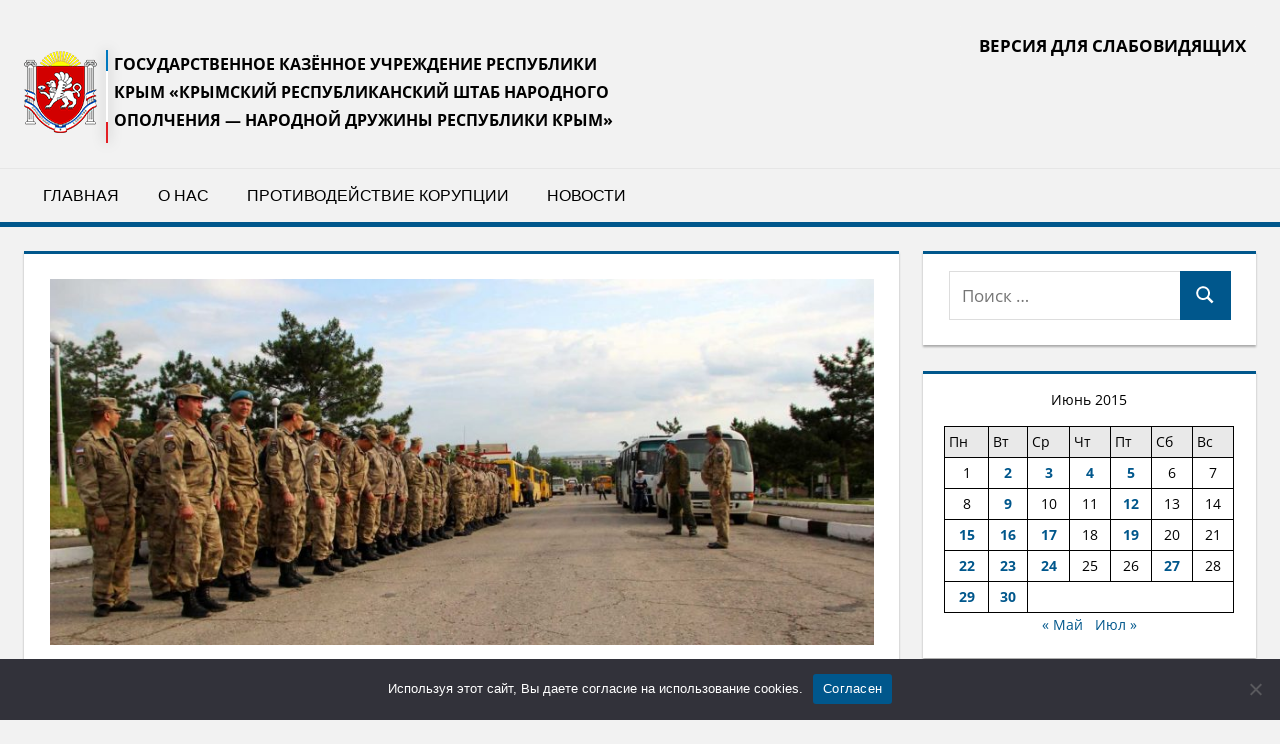

--- FILE ---
content_type: text/html; charset=UTF-8
request_url: https://narodnoeopolchenie.ru/blog/2015/06/09/nagrazhdenie/
body_size: 17300
content:
<!DOCTYPE html>
<html lang="ru-RU">

<head>
<meta charset="UTF-8">
<meta name="viewport" content="width=device-width, initial-scale=1">
<link rel="profile" href="http://gmpg.org/xfn/11">
<link rel="pingback" href="https://narodnoeopolchenie.ru/xmlrpc.php">
<meta name="yandex-verification" content="bc2713d4901424e9" />
<meta name='robots' content='index, follow, max-image-preview:large, max-snippet:-1, max-video-preview:-1' />
	<style>img:is([sizes="auto" i], [sizes^="auto," i]) { contain-intrinsic-size: 3000px 1500px }</style>
	
	<!-- This site is optimized with the Yoast SEO plugin v26.4 - https://yoast.com/wordpress/plugins/seo/ -->
	<title>Награждение ополченцев медалью «За возвращение Крыма»</title>
	<meta name="description" content="10 июня в 11:00 у могилы Неизвестного солдата состоится церемония награждения сотрудников полка Народного ополчения медалью «За возвращение Крыма»" />
	<link rel="canonical" href="https://narodnoeopolchenie.ru/blog/2015/06/09/nagrazhdenie/" />
	<meta property="og:locale" content="ru_RU" />
	<meta property="og:type" content="article" />
	<meta property="og:title" content="Награждение ополченцев медалью «За возвращение Крыма»" />
	<meta property="og:description" content="10 июня в 11:00 у могилы Неизвестного солдата состоится церемония награждения сотрудников полка Народного ополчения медалью «За возвращение Крыма»" />
	<meta property="og:url" content="https://narodnoeopolchenie.ru/blog/2015/06/09/nagrazhdenie/" />
	<meta property="og:site_name" content="ГКУ РК &quot;Полк народного Ополчения Республики Крым&quot;" />
	<meta property="article:published_time" content="2015-06-09T11:49:48+00:00" />
	<meta property="og:image" content="https://narodnoeopolchenie.ru/wp-content/uploads/2015/06/IMG_7309.jpg" />
	<meta property="og:image:width" content="1600" />
	<meta property="og:image:height" content="1066" />
	<meta property="og:image:type" content="image/jpeg" />
	<meta name="author" content="admin" />
	<meta name="twitter:card" content="summary_large_image" />
	<meta name="twitter:label1" content="Написано автором" />
	<meta name="twitter:data1" content="admin" />
	<script type="application/ld+json" class="yoast-schema-graph">{"@context":"https://schema.org","@graph":[{"@type":"Article","@id":"https://narodnoeopolchenie.ru/blog/2015/06/09/nagrazhdenie/#article","isPartOf":{"@id":"https://narodnoeopolchenie.ru/blog/2015/06/09/nagrazhdenie/"},"author":{"name":"admin","@id":"https://narodnoeopolchenie.ru/#/schema/person/3ae13614012375df50433540f86f908a"},"headline":"Награждение ополченцев медалью «За возвращение Крыма»","datePublished":"2015-06-09T11:49:48+00:00","mainEntityOfPage":{"@id":"https://narodnoeopolchenie.ru/blog/2015/06/09/nagrazhdenie/"},"wordCount":157,"publisher":{"@id":"https://narodnoeopolchenie.ru/#organization"},"image":{"@id":"https://narodnoeopolchenie.ru/blog/2015/06/09/nagrazhdenie/#primaryimage"},"thumbnailUrl":"https://narodnoeopolchenie.ru/wp-content/uploads/2015/06/IMG_7309.jpg","keywords":["«За возвращение Крыма»","Бахарев Геннадий Сергеевич","Белавенцев Олег Евгеньевич","Малолетко Анатолий Владимирович","народное ополчение","Шеремет Михаил Сергеевич"],"articleSection":["Анонсы"],"inLanguage":"ru-RU"},{"@type":"WebPage","@id":"https://narodnoeopolchenie.ru/blog/2015/06/09/nagrazhdenie/","url":"https://narodnoeopolchenie.ru/blog/2015/06/09/nagrazhdenie/","name":"Награждение ополченцев медалью «За возвращение Крыма»","isPartOf":{"@id":"https://narodnoeopolchenie.ru/#website"},"primaryImageOfPage":{"@id":"https://narodnoeopolchenie.ru/blog/2015/06/09/nagrazhdenie/#primaryimage"},"image":{"@id":"https://narodnoeopolchenie.ru/blog/2015/06/09/nagrazhdenie/#primaryimage"},"thumbnailUrl":"https://narodnoeopolchenie.ru/wp-content/uploads/2015/06/IMG_7309.jpg","datePublished":"2015-06-09T11:49:48+00:00","description":"10 июня в 11:00 у могилы Неизвестного солдата состоится церемония награждения сотрудников полка Народного ополчения медалью «За возвращение Крыма»","breadcrumb":{"@id":"https://narodnoeopolchenie.ru/blog/2015/06/09/nagrazhdenie/#breadcrumb"},"inLanguage":"ru-RU","potentialAction":[{"@type":"ReadAction","target":["https://narodnoeopolchenie.ru/blog/2015/06/09/nagrazhdenie/"]}]},{"@type":"ImageObject","inLanguage":"ru-RU","@id":"https://narodnoeopolchenie.ru/blog/2015/06/09/nagrazhdenie/#primaryimage","url":"https://narodnoeopolchenie.ru/wp-content/uploads/2015/06/IMG_7309.jpg","contentUrl":"https://narodnoeopolchenie.ru/wp-content/uploads/2015/06/IMG_7309.jpg","width":1600,"height":1066,"caption":"народное ополчение Крыма"},{"@type":"BreadcrumbList","@id":"https://narodnoeopolchenie.ru/blog/2015/06/09/nagrazhdenie/#breadcrumb","itemListElement":[{"@type":"ListItem","position":1,"name":"Главная страница","item":"https://narodnoeopolchenie.ru/"},{"@type":"ListItem","position":2,"name":"Награждение ополченцев медалью «За возвращение Крыма»"}]},{"@type":"WebSite","@id":"https://narodnoeopolchenie.ru/#website","url":"https://narodnoeopolchenie.ru/","name":"ГОСУДАРСТВЕННОЕ КАЗЁННОЕ УЧРЕЖДЕНИЕ РЕСПУБЛИКИ КРЫМ «КРЫМСКИЙ РЕСПУБЛИКАНСКИЙ ШТАБ НАРОДНОГО ОПОЛЧЕНИЯ — НАРОДНОЙ ДРУЖИНЫ РЕСПУБЛИКИ КРЫМ»","description":"ГОСУДАРСТВЕННОЕ КАЗЁННОЕ УЧРЕЖДЕНИЕ РЕСПУБЛИКИ КРЫМ «КРЫМСКИЙ РЕСПУБЛИКАНСКИЙ ШТАБ НАРОДНОГО ОПОЛЧЕНИЯ - НАРОДНОЙ ДРУЖИНЫ РЕСПУБЛИКИ КРЫМ»","publisher":{"@id":"https://narodnoeopolchenie.ru/#organization"},"alternateName":"ГКУ РК \"Полк Народного ополчения Республики Крым\"","potentialAction":[{"@type":"SearchAction","target":{"@type":"EntryPoint","urlTemplate":"https://narodnoeopolchenie.ru/?s={search_term_string}"},"query-input":{"@type":"PropertyValueSpecification","valueRequired":true,"valueName":"search_term_string"}}],"inLanguage":"ru-RU"},{"@type":"Organization","@id":"https://narodnoeopolchenie.ru/#organization","name":"ГОСУДАРСТВЕННОЕ КАЗЁННОЕ УЧРЕЖДЕНИЕ РЕСПУБЛИКИ КРЫМ «КРЫМСКИЙ РЕСПУБЛИКАНСКИЙ ШТАБ НАРОДНОГО ОПОЛЧЕНИЯ — НАРОДНОЙ ДРУЖИНЫ РЕСПУБЛИКИ КРЫМ»","alternateName":"ГКУ РК \"Полк Народного ополчения Республики Крым\"","url":"https://narodnoeopolchenie.ru/","logo":{"@type":"ImageObject","inLanguage":"ru-RU","@id":"https://narodnoeopolchenie.ru/#/schema/logo/image/","url":"https://narodnoeopolchenie.ru/wp-content/uploads/2022/12/logo_1-1.png","contentUrl":"https://narodnoeopolchenie.ru/wp-content/uploads/2022/12/logo_1-1.png","width":73,"height":82,"caption":"ГОСУДАРСТВЕННОЕ КАЗЁННОЕ УЧРЕЖДЕНИЕ РЕСПУБЛИКИ КРЫМ «КРЫМСКИЙ РЕСПУБЛИКАНСКИЙ ШТАБ НАРОДНОГО ОПОЛЧЕНИЯ — НАРОДНОЙ ДРУЖИНЫ РЕСПУБЛИКИ КРЫМ»"},"image":{"@id":"https://narodnoeopolchenie.ru/#/schema/logo/image/"}},{"@type":"Person","@id":"https://narodnoeopolchenie.ru/#/schema/person/3ae13614012375df50433540f86f908a","name":"admin","image":{"@type":"ImageObject","inLanguage":"ru-RU","@id":"https://narodnoeopolchenie.ru/#/schema/person/image/","url":"https://secure.gravatar.com/avatar/d0f976a826fdd30b584a8bd78f7da926fdabdd406567255aa5beecd4f4b2037f?s=96&d=mm&r=g","contentUrl":"https://secure.gravatar.com/avatar/d0f976a826fdd30b584a8bd78f7da926fdabdd406567255aa5beecd4f4b2037f?s=96&d=mm&r=g","caption":"admin"},"url":"https://narodnoeopolchenie.ru/blog/author/admin/"}]}</script>
	<!-- / Yoast SEO plugin. -->


<link rel="alternate" type="application/rss+xml" title="ГКУ РК &quot;Полк народного Ополчения Республики Крым&quot; &raquo; Лента" href="https://narodnoeopolchenie.ru/feed/" />
<link rel="alternate" type="application/rss+xml" title="ГКУ РК &quot;Полк народного Ополчения Республики Крым&quot; &raquo; Лента комментариев" href="https://narodnoeopolchenie.ru/comments/feed/" />
<script type="text/javascript">
/* <![CDATA[ */
window._wpemojiSettings = {"baseUrl":"https:\/\/s.w.org\/images\/core\/emoji\/16.0.1\/72x72\/","ext":".png","svgUrl":"https:\/\/s.w.org\/images\/core\/emoji\/16.0.1\/svg\/","svgExt":".svg","source":{"concatemoji":"https:\/\/narodnoeopolchenie.ru\/wp-includes\/js\/wp-emoji-release.min.js?ver=6.8.3"}};
/*! This file is auto-generated */
!function(s,n){var o,i,e;function c(e){try{var t={supportTests:e,timestamp:(new Date).valueOf()};sessionStorage.setItem(o,JSON.stringify(t))}catch(e){}}function p(e,t,n){e.clearRect(0,0,e.canvas.width,e.canvas.height),e.fillText(t,0,0);var t=new Uint32Array(e.getImageData(0,0,e.canvas.width,e.canvas.height).data),a=(e.clearRect(0,0,e.canvas.width,e.canvas.height),e.fillText(n,0,0),new Uint32Array(e.getImageData(0,0,e.canvas.width,e.canvas.height).data));return t.every(function(e,t){return e===a[t]})}function u(e,t){e.clearRect(0,0,e.canvas.width,e.canvas.height),e.fillText(t,0,0);for(var n=e.getImageData(16,16,1,1),a=0;a<n.data.length;a++)if(0!==n.data[a])return!1;return!0}function f(e,t,n,a){switch(t){case"flag":return n(e,"\ud83c\udff3\ufe0f\u200d\u26a7\ufe0f","\ud83c\udff3\ufe0f\u200b\u26a7\ufe0f")?!1:!n(e,"\ud83c\udde8\ud83c\uddf6","\ud83c\udde8\u200b\ud83c\uddf6")&&!n(e,"\ud83c\udff4\udb40\udc67\udb40\udc62\udb40\udc65\udb40\udc6e\udb40\udc67\udb40\udc7f","\ud83c\udff4\u200b\udb40\udc67\u200b\udb40\udc62\u200b\udb40\udc65\u200b\udb40\udc6e\u200b\udb40\udc67\u200b\udb40\udc7f");case"emoji":return!a(e,"\ud83e\udedf")}return!1}function g(e,t,n,a){var r="undefined"!=typeof WorkerGlobalScope&&self instanceof WorkerGlobalScope?new OffscreenCanvas(300,150):s.createElement("canvas"),o=r.getContext("2d",{willReadFrequently:!0}),i=(o.textBaseline="top",o.font="600 32px Arial",{});return e.forEach(function(e){i[e]=t(o,e,n,a)}),i}function t(e){var t=s.createElement("script");t.src=e,t.defer=!0,s.head.appendChild(t)}"undefined"!=typeof Promise&&(o="wpEmojiSettingsSupports",i=["flag","emoji"],n.supports={everything:!0,everythingExceptFlag:!0},e=new Promise(function(e){s.addEventListener("DOMContentLoaded",e,{once:!0})}),new Promise(function(t){var n=function(){try{var e=JSON.parse(sessionStorage.getItem(o));if("object"==typeof e&&"number"==typeof e.timestamp&&(new Date).valueOf()<e.timestamp+604800&&"object"==typeof e.supportTests)return e.supportTests}catch(e){}return null}();if(!n){if("undefined"!=typeof Worker&&"undefined"!=typeof OffscreenCanvas&&"undefined"!=typeof URL&&URL.createObjectURL&&"undefined"!=typeof Blob)try{var e="postMessage("+g.toString()+"("+[JSON.stringify(i),f.toString(),p.toString(),u.toString()].join(",")+"));",a=new Blob([e],{type:"text/javascript"}),r=new Worker(URL.createObjectURL(a),{name:"wpTestEmojiSupports"});return void(r.onmessage=function(e){c(n=e.data),r.terminate(),t(n)})}catch(e){}c(n=g(i,f,p,u))}t(n)}).then(function(e){for(var t in e)n.supports[t]=e[t],n.supports.everything=n.supports.everything&&n.supports[t],"flag"!==t&&(n.supports.everythingExceptFlag=n.supports.everythingExceptFlag&&n.supports[t]);n.supports.everythingExceptFlag=n.supports.everythingExceptFlag&&!n.supports.flag,n.DOMReady=!1,n.readyCallback=function(){n.DOMReady=!0}}).then(function(){return e}).then(function(){var e;n.supports.everything||(n.readyCallback(),(e=n.source||{}).concatemoji?t(e.concatemoji):e.wpemoji&&e.twemoji&&(t(e.twemoji),t(e.wpemoji)))}))}((window,document),window._wpemojiSettings);
/* ]]> */
</script>
<link rel='stylesheet' id='tortuga-theme-fonts-css' href='https://narodnoeopolchenie.ru/wp-content/fonts/2a3e05e3bd78a4f3e499b92c3172f7d4.css?ver=20201110' type='text/css' media='all' />
<style id='wp-emoji-styles-inline-css' type='text/css'>

	img.wp-smiley, img.emoji {
		display: inline !important;
		border: none !important;
		box-shadow: none !important;
		height: 1em !important;
		width: 1em !important;
		margin: 0 0.07em !important;
		vertical-align: -0.1em !important;
		background: none !important;
		padding: 0 !important;
	}
</style>
<link rel='stylesheet' id='wp-block-library-css' href='https://narodnoeopolchenie.ru/wp-includes/css/dist/block-library/style.min.css?ver=6.8.3' type='text/css' media='all' />
<style id='classic-theme-styles-inline-css' type='text/css'>
/*! This file is auto-generated */
.wp-block-button__link{color:#fff;background-color:#32373c;border-radius:9999px;box-shadow:none;text-decoration:none;padding:calc(.667em + 2px) calc(1.333em + 2px);font-size:1.125em}.wp-block-file__button{background:#32373c;color:#fff;text-decoration:none}
</style>
<style id='global-styles-inline-css' type='text/css'>
:root{--wp--preset--aspect-ratio--square: 1;--wp--preset--aspect-ratio--4-3: 4/3;--wp--preset--aspect-ratio--3-4: 3/4;--wp--preset--aspect-ratio--3-2: 3/2;--wp--preset--aspect-ratio--2-3: 2/3;--wp--preset--aspect-ratio--16-9: 16/9;--wp--preset--aspect-ratio--9-16: 9/16;--wp--preset--color--black: #000000;--wp--preset--color--cyan-bluish-gray: #abb8c3;--wp--preset--color--white: #ffffff;--wp--preset--color--pale-pink: #f78da7;--wp--preset--color--vivid-red: #cf2e2e;--wp--preset--color--luminous-vivid-orange: #ff6900;--wp--preset--color--luminous-vivid-amber: #fcb900;--wp--preset--color--light-green-cyan: #7bdcb5;--wp--preset--color--vivid-green-cyan: #00d084;--wp--preset--color--pale-cyan-blue: #8ed1fc;--wp--preset--color--vivid-cyan-blue: #0693e3;--wp--preset--color--vivid-purple: #9b51e0;--wp--preset--color--primary: #dd5533;--wp--preset--color--secondary: #c43c1a;--wp--preset--color--tertiary: #aa2200;--wp--preset--color--accent: #3355dd;--wp--preset--color--highlight: #2bc41a;--wp--preset--color--light-gray: #f0f0f0;--wp--preset--color--gray: #999999;--wp--preset--color--dark-gray: #303030;--wp--preset--gradient--vivid-cyan-blue-to-vivid-purple: linear-gradient(135deg,rgba(6,147,227,1) 0%,rgb(155,81,224) 100%);--wp--preset--gradient--light-green-cyan-to-vivid-green-cyan: linear-gradient(135deg,rgb(122,220,180) 0%,rgb(0,208,130) 100%);--wp--preset--gradient--luminous-vivid-amber-to-luminous-vivid-orange: linear-gradient(135deg,rgba(252,185,0,1) 0%,rgba(255,105,0,1) 100%);--wp--preset--gradient--luminous-vivid-orange-to-vivid-red: linear-gradient(135deg,rgba(255,105,0,1) 0%,rgb(207,46,46) 100%);--wp--preset--gradient--very-light-gray-to-cyan-bluish-gray: linear-gradient(135deg,rgb(238,238,238) 0%,rgb(169,184,195) 100%);--wp--preset--gradient--cool-to-warm-spectrum: linear-gradient(135deg,rgb(74,234,220) 0%,rgb(151,120,209) 20%,rgb(207,42,186) 40%,rgb(238,44,130) 60%,rgb(251,105,98) 80%,rgb(254,248,76) 100%);--wp--preset--gradient--blush-light-purple: linear-gradient(135deg,rgb(255,206,236) 0%,rgb(152,150,240) 100%);--wp--preset--gradient--blush-bordeaux: linear-gradient(135deg,rgb(254,205,165) 0%,rgb(254,45,45) 50%,rgb(107,0,62) 100%);--wp--preset--gradient--luminous-dusk: linear-gradient(135deg,rgb(255,203,112) 0%,rgb(199,81,192) 50%,rgb(65,88,208) 100%);--wp--preset--gradient--pale-ocean: linear-gradient(135deg,rgb(255,245,203) 0%,rgb(182,227,212) 50%,rgb(51,167,181) 100%);--wp--preset--gradient--electric-grass: linear-gradient(135deg,rgb(202,248,128) 0%,rgb(113,206,126) 100%);--wp--preset--gradient--midnight: linear-gradient(135deg,rgb(2,3,129) 0%,rgb(40,116,252) 100%);--wp--preset--font-size--small: 13px;--wp--preset--font-size--medium: 20px;--wp--preset--font-size--large: 36px;--wp--preset--font-size--x-large: 42px;--wp--preset--spacing--20: 0.44rem;--wp--preset--spacing--30: 0.67rem;--wp--preset--spacing--40: 1rem;--wp--preset--spacing--50: 1.5rem;--wp--preset--spacing--60: 2.25rem;--wp--preset--spacing--70: 3.38rem;--wp--preset--spacing--80: 5.06rem;--wp--preset--shadow--natural: 6px 6px 9px rgba(0, 0, 0, 0.2);--wp--preset--shadow--deep: 12px 12px 50px rgba(0, 0, 0, 0.4);--wp--preset--shadow--sharp: 6px 6px 0px rgba(0, 0, 0, 0.2);--wp--preset--shadow--outlined: 6px 6px 0px -3px rgba(255, 255, 255, 1), 6px 6px rgba(0, 0, 0, 1);--wp--preset--shadow--crisp: 6px 6px 0px rgba(0, 0, 0, 1);}:where(.is-layout-flex){gap: 0.5em;}:where(.is-layout-grid){gap: 0.5em;}body .is-layout-flex{display: flex;}.is-layout-flex{flex-wrap: wrap;align-items: center;}.is-layout-flex > :is(*, div){margin: 0;}body .is-layout-grid{display: grid;}.is-layout-grid > :is(*, div){margin: 0;}:where(.wp-block-columns.is-layout-flex){gap: 2em;}:where(.wp-block-columns.is-layout-grid){gap: 2em;}:where(.wp-block-post-template.is-layout-flex){gap: 1.25em;}:where(.wp-block-post-template.is-layout-grid){gap: 1.25em;}.has-black-color{color: var(--wp--preset--color--black) !important;}.has-cyan-bluish-gray-color{color: var(--wp--preset--color--cyan-bluish-gray) !important;}.has-white-color{color: var(--wp--preset--color--white) !important;}.has-pale-pink-color{color: var(--wp--preset--color--pale-pink) !important;}.has-vivid-red-color{color: var(--wp--preset--color--vivid-red) !important;}.has-luminous-vivid-orange-color{color: var(--wp--preset--color--luminous-vivid-orange) !important;}.has-luminous-vivid-amber-color{color: var(--wp--preset--color--luminous-vivid-amber) !important;}.has-light-green-cyan-color{color: var(--wp--preset--color--light-green-cyan) !important;}.has-vivid-green-cyan-color{color: var(--wp--preset--color--vivid-green-cyan) !important;}.has-pale-cyan-blue-color{color: var(--wp--preset--color--pale-cyan-blue) !important;}.has-vivid-cyan-blue-color{color: var(--wp--preset--color--vivid-cyan-blue) !important;}.has-vivid-purple-color{color: var(--wp--preset--color--vivid-purple) !important;}.has-black-background-color{background-color: var(--wp--preset--color--black) !important;}.has-cyan-bluish-gray-background-color{background-color: var(--wp--preset--color--cyan-bluish-gray) !important;}.has-white-background-color{background-color: var(--wp--preset--color--white) !important;}.has-pale-pink-background-color{background-color: var(--wp--preset--color--pale-pink) !important;}.has-vivid-red-background-color{background-color: var(--wp--preset--color--vivid-red) !important;}.has-luminous-vivid-orange-background-color{background-color: var(--wp--preset--color--luminous-vivid-orange) !important;}.has-luminous-vivid-amber-background-color{background-color: var(--wp--preset--color--luminous-vivid-amber) !important;}.has-light-green-cyan-background-color{background-color: var(--wp--preset--color--light-green-cyan) !important;}.has-vivid-green-cyan-background-color{background-color: var(--wp--preset--color--vivid-green-cyan) !important;}.has-pale-cyan-blue-background-color{background-color: var(--wp--preset--color--pale-cyan-blue) !important;}.has-vivid-cyan-blue-background-color{background-color: var(--wp--preset--color--vivid-cyan-blue) !important;}.has-vivid-purple-background-color{background-color: var(--wp--preset--color--vivid-purple) !important;}.has-black-border-color{border-color: var(--wp--preset--color--black) !important;}.has-cyan-bluish-gray-border-color{border-color: var(--wp--preset--color--cyan-bluish-gray) !important;}.has-white-border-color{border-color: var(--wp--preset--color--white) !important;}.has-pale-pink-border-color{border-color: var(--wp--preset--color--pale-pink) !important;}.has-vivid-red-border-color{border-color: var(--wp--preset--color--vivid-red) !important;}.has-luminous-vivid-orange-border-color{border-color: var(--wp--preset--color--luminous-vivid-orange) !important;}.has-luminous-vivid-amber-border-color{border-color: var(--wp--preset--color--luminous-vivid-amber) !important;}.has-light-green-cyan-border-color{border-color: var(--wp--preset--color--light-green-cyan) !important;}.has-vivid-green-cyan-border-color{border-color: var(--wp--preset--color--vivid-green-cyan) !important;}.has-pale-cyan-blue-border-color{border-color: var(--wp--preset--color--pale-cyan-blue) !important;}.has-vivid-cyan-blue-border-color{border-color: var(--wp--preset--color--vivid-cyan-blue) !important;}.has-vivid-purple-border-color{border-color: var(--wp--preset--color--vivid-purple) !important;}.has-vivid-cyan-blue-to-vivid-purple-gradient-background{background: var(--wp--preset--gradient--vivid-cyan-blue-to-vivid-purple) !important;}.has-light-green-cyan-to-vivid-green-cyan-gradient-background{background: var(--wp--preset--gradient--light-green-cyan-to-vivid-green-cyan) !important;}.has-luminous-vivid-amber-to-luminous-vivid-orange-gradient-background{background: var(--wp--preset--gradient--luminous-vivid-amber-to-luminous-vivid-orange) !important;}.has-luminous-vivid-orange-to-vivid-red-gradient-background{background: var(--wp--preset--gradient--luminous-vivid-orange-to-vivid-red) !important;}.has-very-light-gray-to-cyan-bluish-gray-gradient-background{background: var(--wp--preset--gradient--very-light-gray-to-cyan-bluish-gray) !important;}.has-cool-to-warm-spectrum-gradient-background{background: var(--wp--preset--gradient--cool-to-warm-spectrum) !important;}.has-blush-light-purple-gradient-background{background: var(--wp--preset--gradient--blush-light-purple) !important;}.has-blush-bordeaux-gradient-background{background: var(--wp--preset--gradient--blush-bordeaux) !important;}.has-luminous-dusk-gradient-background{background: var(--wp--preset--gradient--luminous-dusk) !important;}.has-pale-ocean-gradient-background{background: var(--wp--preset--gradient--pale-ocean) !important;}.has-electric-grass-gradient-background{background: var(--wp--preset--gradient--electric-grass) !important;}.has-midnight-gradient-background{background: var(--wp--preset--gradient--midnight) !important;}.has-small-font-size{font-size: var(--wp--preset--font-size--small) !important;}.has-medium-font-size{font-size: var(--wp--preset--font-size--medium) !important;}.has-large-font-size{font-size: var(--wp--preset--font-size--large) !important;}.has-x-large-font-size{font-size: var(--wp--preset--font-size--x-large) !important;}
:where(.wp-block-post-template.is-layout-flex){gap: 1.25em;}:where(.wp-block-post-template.is-layout-grid){gap: 1.25em;}
:where(.wp-block-columns.is-layout-flex){gap: 2em;}:where(.wp-block-columns.is-layout-grid){gap: 2em;}
:root :where(.wp-block-pullquote){font-size: 1.5em;line-height: 1.6;}
</style>
<link rel='stylesheet' id='cookie-notice-front-css' href='https://narodnoeopolchenie.ru/wp-content/plugins/cookie-notice/css/front.min.css?ver=2.5.9' type='text/css' media='all' />
<link rel='stylesheet' id='tortuga-stylesheet-css' href='https://narodnoeopolchenie.ru/wp-content/themes/tortuga/style.css?ver=2.3.8' type='text/css' media='all' />
<style id='tortuga-stylesheet-inline-css' type='text/css'>
.site-title { position: absolute; clip: rect(1px, 1px, 1px, 1px); width: 1px; height: 1px; overflow: hidden; }
</style>
<link rel='stylesheet' id='tortuga-safari-flexbox-fixes-css' href='https://narodnoeopolchenie.ru/wp-content/themes/tortuga/assets/css/safari-flexbox-fixes.css?ver=20200420' type='text/css' media='all' />
<link rel='stylesheet' id='bvi-styles-css' href='https://narodnoeopolchenie.ru/wp-content/plugins/button-visually-impaired/assets/css/bvi.min.css?ver=2.3.0' type='text/css' media='all' />
<style id='bvi-styles-inline-css' type='text/css'>

			.bvi-widget,
			.bvi-shortcode a,
			.bvi-widget a, 
			.bvi-shortcode {
				color: #000000;
				background-color: #f2f2f2;
				text-transform: uppercase;
   				font-weight: 600;
			}
			.bvi-widget .bvi-svg-eye,
			.bvi-shortcode .bvi-svg-eye {
			    display: inline-block;
                overflow: visible;
                width: 1.125em;
                height: 1em;
                font-size: 2em;
                vertical-align: middle;
			}
			.bvi-widget,
			.bvi-shortcode {
			    -webkit-transition: background-color .2s ease-out;
			    transition: background-color .2s ease-out;
			    cursor: pointer;
			    border-radius: 2px;
			    display: inline-block;
			    padding: 5px 10px;
			    vertical-align: middle;
			    text-decoration: none;
			}
</style>
<script type="text/javascript" src="https://narodnoeopolchenie.ru/wp-content/plugins/wp-yandex-metrika/assets/YmEc.min.js?ver=1.2.2" id="wp-yandex-metrika_YmEc-js"></script>
<script type="text/javascript" id="wp-yandex-metrika_YmEc-js-after">
/* <![CDATA[ */
window.tmpwpym={datalayername:'dataLayer',counters:JSON.parse('[{"number":"51763055","webvisor":"1"}]'),targets:JSON.parse('[]')};
/* ]]> */
</script>
<script type="text/javascript" src="https://narodnoeopolchenie.ru/wp-includes/js/jquery/jquery.min.js?ver=3.7.1" id="jquery-core-js"></script>
<script type="text/javascript" src="https://narodnoeopolchenie.ru/wp-includes/js/jquery/jquery-migrate.min.js?ver=3.4.1" id="jquery-migrate-js"></script>
<script type="text/javascript" src="https://narodnoeopolchenie.ru/wp-content/plugins/wp-yandex-metrika/assets/frontend.min.js?ver=1.2.2" id="wp-yandex-metrika_frontend-js"></script>
<script type="text/javascript" id="cookie-notice-front-js-before">
/* <![CDATA[ */
var cnArgs = {"ajaxUrl":"https:\/\/narodnoeopolchenie.ru\/wp-admin\/admin-ajax.php","nonce":"d9422bb9cd","hideEffect":"fade","position":"bottom","onScroll":false,"onScrollOffset":100,"onClick":false,"cookieName":"cookie_notice_accepted","cookieTime":2592000,"cookieTimeRejected":2592000,"globalCookie":false,"redirection":false,"cache":false,"revokeCookies":false,"revokeCookiesOpt":"automatic"};
/* ]]> */
</script>
<script type="text/javascript" src="https://narodnoeopolchenie.ru/wp-content/plugins/cookie-notice/js/front.min.js?ver=2.5.9" id="cookie-notice-front-js"></script>
<!--[if lt IE 9]>
<script type="text/javascript" src="https://narodnoeopolchenie.ru/wp-content/themes/tortuga/assets/js/html5shiv.min.js?ver=3.7.3" id="html5shiv-js"></script>
<![endif]-->
<script type="text/javascript" src="https://narodnoeopolchenie.ru/wp-content/themes/tortuga/assets/js/svgxuse.min.js?ver=1.2.6" id="svgxuse-js"></script>
<link rel="EditURI" type="application/rsd+xml" title="RSD" href="https://narodnoeopolchenie.ru/xmlrpc.php?rsd" />
<link rel='shortlink' href='https://narodnoeopolchenie.ru/?p=585' />
<link rel="alternate" title="oEmbed (JSON)" type="application/json+oembed" href="https://narodnoeopolchenie.ru/wp-json/oembed/1.0/embed?url=https%3A%2F%2Fnarodnoeopolchenie.ru%2Fblog%2F2015%2F06%2F09%2Fnagrazhdenie%2F" />
<link rel="alternate" title="oEmbed (XML)" type="text/xml+oembed" href="https://narodnoeopolchenie.ru/wp-json/oembed/1.0/embed?url=https%3A%2F%2Fnarodnoeopolchenie.ru%2Fblog%2F2015%2F06%2F09%2Fnagrazhdenie%2F&#038;format=xml" />
<meta name="verification" content="f612c7d25f5690ad41496fcfdbf8d1" />        <!-- Yandex.Metrica counter -->
        <script type="text/javascript">
            (function (m, e, t, r, i, k, a) {
                m[i] = m[i] || function () {
                    (m[i].a = m[i].a || []).push(arguments)
                };
                m[i].l = 1 * new Date();
                k = e.createElement(t), a = e.getElementsByTagName(t)[0], k.async = 1, k.src = r, a.parentNode.insertBefore(k, a)
            })

            (window, document, "script", "https://mc.yandex.ru/metrika/tag.js", "ym");

            ym("51763055", "init", {
                clickmap: true,
                trackLinks: true,
                accurateTrackBounce: true,
                webvisor: true,
                ecommerce: "dataLayer",
                params: {
                    __ym: {
                        "ymCmsPlugin": {
                            "cms": "wordpress",
                            "cmsVersion":"6.8",
                            "pluginVersion": "1.2.2",
                            "ymCmsRip": "1376611337"
                        }
                    }
                }
            });
        </script>
        <!-- /Yandex.Metrica counter -->
        <link rel="icon" href="https://narodnoeopolchenie.ru/wp-content/uploads/2020/07/cropped-favicon-150x150.png" sizes="32x32" />
<link rel="icon" href="https://narodnoeopolchenie.ru/wp-content/uploads/2020/07/cropped-favicon-300x300.png" sizes="192x192" />
<link rel="apple-touch-icon" href="https://narodnoeopolchenie.ru/wp-content/uploads/2020/07/cropped-favicon-300x300.png" />
<meta name="msapplication-TileImage" content="https://narodnoeopolchenie.ru/wp-content/uploads/2020/07/cropped-favicon-300x300.png" />
</head>

<body class="wp-singular post-template-default single single-post postid-585 single-format-standard wp-custom-logo wp-embed-responsive wp-theme-tortuga cookies-not-set post-layout-two-columns post-layout-columns">

	
	<div id="page" class="hfeed site">

		<a class="skip-link screen-reader-text" href="#content">Перейти к содержимому</a>

		
		
		<header id="masthead" class="site-header clearfix" role="banner">

			<div class="header-main container clearfix">
					<a href="https://narodnoeopolchenie.ru/" rel="home">
				<div id="logo" class="site-branding clearfix">
				
					<img width="73" height="82" src="https://narodnoeopolchenie.ru/wp-content/uploads/2022/12/logo_1-1.png" class="custom-logo" alt="" itemprop="logo" decoding="async" />					
			<p class="site-title">ГКУ РК &quot;Полк народного Ополчения Республики Крым&quot;</p>

							
			<p class="site-description">ГОСУДАРСТВЕННОЕ КАЗЁННОЕ УЧРЕЖДЕНИЕ РЕСПУБЛИКИ КРЫМ «КРЫМСКИЙ РЕСПУБЛИКАНСКИЙ ШТАБ НАРОДНОГО ОПОЛЧЕНИЯ &#8212; НАРОДНОЙ ДРУЖИНЫ РЕСПУБЛИКИ КРЫМ»</p>

								
				</div></a><!-- .site-branding -->

				<div class="header-widgets clearfix">

					<aside id="bvi_widget-3" class="header-widget widget_bvi_widget"><div class="bvi-widget"><a href="#" class="bvi-open">&ensp;Версия для слабовидящих</a></div></aside>
				</div><!-- .header-widgets -->

			</div><!-- .header-main -->

			

	<div id="main-navigation-wrap" class="primary-navigation-wrap">

		<div class="primary-navigation-container container">

			
			<button class="primary-menu-toggle menu-toggle" aria-controls="primary-menu" aria-expanded="false" >
				<svg class="icon icon-menu" aria-hidden="true" role="img"> <use xlink:href="https://narodnoeopolchenie.ru/wp-content/themes/tortuga/assets/icons/genericons-neue.svg#menu"></use> </svg><svg class="icon icon-close" aria-hidden="true" role="img"> <use xlink:href="https://narodnoeopolchenie.ru/wp-content/themes/tortuga/assets/icons/genericons-neue.svg#close"></use> </svg>				<span class="menu-toggle-text">Меню</span>
			</button>

			<div class="primary-navigation">

				<nav id="site-navigation" class="main-navigation" role="navigation"  aria-label="Основное меню">

					<ul id="primary-menu" class="menu"><li id="menu-item-16145" class="menu-item menu-item-type-custom menu-item-object-custom menu-item-home menu-item-16145"><a href="https://narodnoeopolchenie.ru">Главная</a></li>
<li id="menu-item-16120" class="menu-item menu-item-type-post_type menu-item-object-page menu-item-16120"><a href="https://narodnoeopolchenie.ru/narodnyiy-polk-o-nas/">О нас</a></li>
<li id="menu-item-16122" class="menu-item menu-item-type-post_type menu-item-object-page menu-item-16122"><a href="https://narodnoeopolchenie.ru/protivodejstvie-koruptsii/">Противодействие корупции</a></li>
<li id="menu-item-16123" class="menu-item menu-item-type-taxonomy menu-item-object-category menu-item-16123"><a href="https://narodnoeopolchenie.ru/blog/category/news/">Новости</a></li>
</ul>				</nav><!-- #site-navigation -->

			</div><!-- .primary-navigation -->

		</div>

	</div>



		</header><!-- #masthead -->

		
		
		
		<div id="content" class="site-content container clearfix">

	<section id="primary" class="content-single content-area">
		<main id="main" class="site-main" role="main">

		<article id="post-585" class="post-585 post type-post status-publish format-standard has-post-thumbnail hentry category-act tag-za-vozvrashhenie-kryima tag-baharev-gennadiy-sergeevich tag-belaventsev-oleg-evgenevich tag-maloletko-anatoliy-vladimirovich tag-narodnoe-opolchenie tag-sheremet-mihail-sergeevich">

	<img width="900" height="400" src="https://narodnoeopolchenie.ru/wp-content/uploads/2015/06/IMG_7309-900x400.jpg" class="attachment-post-thumbnail size-post-thumbnail wp-post-image" alt="народное ополчение Крыма" decoding="async" fetchpriority="high" />
	<header class="entry-header">

		<h1 class="entry-title">Награждение ополченцев медалью «За возвращение Крыма»</h1>
		<div class="entry-meta"><span class="meta-date"><svg class="icon icon-standard" aria-hidden="true" role="img"> <use xlink:href="https://narodnoeopolchenie.ru/wp-content/themes/tortuga/assets/icons/genericons-neue.svg#standard"></use> </svg><a href="https://narodnoeopolchenie.ru/blog/2015/06/09/nagrazhdenie/" title="3:49 пп" rel="bookmark"><time class="entry-date published updated" datetime="2015-06-09T15:49:48+00:00">9 июня, 2015</time></a></span><span class="meta-author"> <svg class="icon icon-user" aria-hidden="true" role="img"> <use xlink:href="https://narodnoeopolchenie.ru/wp-content/themes/tortuga/assets/icons/genericons-neue.svg#user"></use> </svg><span class="author vcard"><a class="url fn n" href="https://narodnoeopolchenie.ru/blog/author/admin/" title="Посмотреть все записи admin" rel="author">admin</a></span></span><span class="meta-category"> <svg class="icon icon-category" aria-hidden="true" role="img"> <use xlink:href="https://narodnoeopolchenie.ru/wp-content/themes/tortuga/assets/icons/genericons-neue.svg#category"></use> </svg><a href="https://narodnoeopolchenie.ru/blog/category/act/" rel="category tag">Анонсы</a></span></div>
	</header><!-- .entry-header -->

	<div class="entry-content clearfix">

		<h2 style="text-align: justify;">В Симферополе 10 июня в 11:00 у могилы Неизвестного солдата (парк им. Ю. А. Гагарина) состоится церемония награждения сотрудников и резерва полка Народного ополчения Крыма медалью Министерства обороны РФ «За возвращение Крыма» и знаком отличая Главы Республики Крым «Медаль за Защиту Крыма».<span id="more-585"></span></h2>
<p style="text-align: justify;">В мероприятии примут участие:</p>
<p style="text-align: justify;">Глава Республики Крым Аксенов Сергей Валерьевич;</p>
<p style="text-align: justify;">Полномочный представитель Президента Российской Федерации в Крымском федеральном округе Белавенцев Олег Евгеньевич;</p>
<p style="text-align: justify;">Первый заместитель Председателя Совета министров Республики Крым Шеремет Михаил Сергеевич;</p>
<p style="text-align: justify;">Командир Полка Народного ополчения РК Турчаненко Сергей Анатольевич;</p>
<p style="text-align: justify;">Заместитель полномочного представителя Президента Российской Федерации в Крымском федеральном округе Водорезов Николай Георгиевич;</p>
<p style="text-align: justify;">Глава городской администрации г. Симферополя Бахарев Геннадий Сергеевич;</p>
<p style="text-align: justify;">Военный комиссар Республики Крым Малолетко Анатолий Владимирович;</p>
<p style="text-align: justify;">Медаль Министерства обороны РФ «За возвращение Крыма» будет вручена ополченцам согласно Приказу Министерства обороны Российской федерации от 20 апреля 2015 г. № 226 «За отличия, проявленные при обеспечении безопасности мероприятий, связанных с защитой прав и жизней граждан Республики Крым, проведения референдума в Республике Крым в 2014 году».</p>
<p style="text-align: justify;">

		
	</div><!-- .entry-content -->

	<footer class="entry-footer">

		
			<div class="entry-tags clearfix">
				<span class="meta-tags">
					<a href="https://narodnoeopolchenie.ru/blog/tag/za-vozvrashhenie-kryima/" rel="tag">«За возвращение Крыма»</a><a href="https://narodnoeopolchenie.ru/blog/tag/baharev-gennadiy-sergeevich/" rel="tag">Бахарев Геннадий Сергеевич</a><a href="https://narodnoeopolchenie.ru/blog/tag/belaventsev-oleg-evgenevich/" rel="tag">Белавенцев Олег Евгеньевич</a><a href="https://narodnoeopolchenie.ru/blog/tag/maloletko-anatoliy-vladimirovich/" rel="tag">Малолетко Анатолий Владимирович</a><a href="https://narodnoeopolchenie.ru/blog/tag/narodnoe-opolchenie/" rel="tag">народное ополчение</a><a href="https://narodnoeopolchenie.ru/blog/tag/sheremet-mihail-sergeevich/" rel="tag">Шеремет Михаил Сергеевич</a>				</span>
			</div><!-- .entry-tags -->

						
	<nav class="navigation post-navigation" aria-label="Записи">
		<h2 class="screen-reader-text">Навигация по записям</h2>
		<div class="nav-links"><div class="nav-previous"><a href="https://narodnoeopolchenie.ru/blog/2015/06/05/opolchenie-2/" rel="prev"><span class="screen-reader-text">Предыдущая запись;</span>Ополчение приняло участие в открытии фестиваля «Великое русское слово»</a></div><div class="nav-next"><a href="https://narodnoeopolchenie.ru/blog/2015/06/12/mihail-sheremet/" rel="next"><span class="screen-reader-text">Следующая запись:</span>Михаил Шеремет наградил ополченцев медалями «за возвращение Крыма»</a></div></div>
	</nav>
	</footer><!-- .entry-footer -->

</article>

		</main><!-- #main -->
	</section><!-- #primary -->

	
	<section id="secondary" class="sidebar widget-area clearfix" role="complementary">

		<div class="widget-wrap"><aside id="search-2" class="widget widget_search clearfix">
<form role="search" method="get" class="search-form" action="https://narodnoeopolchenie.ru/">
	<label>
		<span class="screen-reader-text">Поиск для:</span>
		<input type="search" class="search-field"
			placeholder="Поиск &hellip;"
			value="" name="s"
			title="Поиск для:" />
	</label>
	<button type="submit" class="search-submit">
		<svg class="icon icon-search" aria-hidden="true" role="img"> <use xlink:href="https://narodnoeopolchenie.ru/wp-content/themes/tortuga/assets/icons/genericons-neue.svg#search"></use> </svg>		<span class="screen-reader-text">Поиск</span>
	</button>
</form>
</aside></div><div class="widget-wrap"><aside id="block-7" class="widget widget_block widget_calendar clearfix"><div class="wp-block-calendar"><table id="wp-calendar" class="wp-calendar-table">
	<caption>Июнь 2015</caption>
	<thead>
	<tr>
		<th scope="col" aria-label="Понедельник">Пн</th>
		<th scope="col" aria-label="Вторник">Вт</th>
		<th scope="col" aria-label="Среда">Ср</th>
		<th scope="col" aria-label="Четверг">Чт</th>
		<th scope="col" aria-label="Пятница">Пт</th>
		<th scope="col" aria-label="Суббота">Сб</th>
		<th scope="col" aria-label="Воскресенье">Вс</th>
	</tr>
	</thead>
	<tbody>
	<tr><td>1</td><td><a href="https://narodnoeopolchenie.ru/blog/2015/06/02/" aria-label="Записи, опубликованные 02.06.2015">2</a></td><td><a href="https://narodnoeopolchenie.ru/blog/2015/06/03/" aria-label="Записи, опубликованные 03.06.2015">3</a></td><td><a href="https://narodnoeopolchenie.ru/blog/2015/06/04/" aria-label="Записи, опубликованные 04.06.2015">4</a></td><td><a href="https://narodnoeopolchenie.ru/blog/2015/06/05/" aria-label="Записи, опубликованные 05.06.2015">5</a></td><td>6</td><td>7</td>
	</tr>
	<tr>
		<td>8</td><td><a href="https://narodnoeopolchenie.ru/blog/2015/06/09/" aria-label="Записи, опубликованные 09.06.2015">9</a></td><td>10</td><td>11</td><td><a href="https://narodnoeopolchenie.ru/blog/2015/06/12/" aria-label="Записи, опубликованные 12.06.2015">12</a></td><td>13</td><td>14</td>
	</tr>
	<tr>
		<td><a href="https://narodnoeopolchenie.ru/blog/2015/06/15/" aria-label="Записи, опубликованные 15.06.2015">15</a></td><td><a href="https://narodnoeopolchenie.ru/blog/2015/06/16/" aria-label="Записи, опубликованные 16.06.2015">16</a></td><td><a href="https://narodnoeopolchenie.ru/blog/2015/06/17/" aria-label="Записи, опубликованные 17.06.2015">17</a></td><td>18</td><td><a href="https://narodnoeopolchenie.ru/blog/2015/06/19/" aria-label="Записи, опубликованные 19.06.2015">19</a></td><td>20</td><td>21</td>
	</tr>
	<tr>
		<td><a href="https://narodnoeopolchenie.ru/blog/2015/06/22/" aria-label="Записи, опубликованные 22.06.2015">22</a></td><td><a href="https://narodnoeopolchenie.ru/blog/2015/06/23/" aria-label="Записи, опубликованные 23.06.2015">23</a></td><td><a href="https://narodnoeopolchenie.ru/blog/2015/06/24/" aria-label="Записи, опубликованные 24.06.2015">24</a></td><td>25</td><td>26</td><td><a href="https://narodnoeopolchenie.ru/blog/2015/06/27/" aria-label="Записи, опубликованные 27.06.2015">27</a></td><td>28</td>
	</tr>
	<tr>
		<td><a href="https://narodnoeopolchenie.ru/blog/2015/06/29/" aria-label="Записи, опубликованные 29.06.2015">29</a></td><td><a href="https://narodnoeopolchenie.ru/blog/2015/06/30/" aria-label="Записи, опубликованные 30.06.2015">30</a></td>
		<td class="pad" colspan="5">&nbsp;</td>
	</tr>
	</tbody>
	</table><nav aria-label="Предыдущий и следующий месяцы" class="wp-calendar-nav">
		<span class="wp-calendar-nav-prev"><a href="https://narodnoeopolchenie.ru/blog/2015/05/">&laquo; Май</a></span>
		<span class="pad">&nbsp;</span>
		<span class="wp-calendar-nav-next"><a href="https://narodnoeopolchenie.ru/blog/2015/07/">Июл &raquo;</a></span>
	</nav></div></aside></div><div class="widget-wrap"><aside id="block-10" class="widget widget_block clearfix"><a class="WidgetBanner" href="https://mprom.rk.gov.ru/structure/bb569b0e-e56e-476d-862b-bdcc86ee1bf0"><div><span style="box-sizing:border-box;display:inline-block;overflow:hidden;width:initial;height:initial;background:none;opacity:1;border:0;margin:0;padding:0;position:relative;max-width:100%"><span style="box-sizing:border-box;display:block;width:initial;height:initial;background:none;opacity:1;border:0;margin:0;padding:0;max-width:100%"><img decoding="async" style="display:block;max-width:100%;width:initial;height:initial;background:none;opacity:1;border:0;margin:0;padding:0" alt="" aria-hidden="true" src="data:image/svg+xml,%3csvg%20xmlns=%27http://www.w3.org/2000/svg%27%20version=%271.1%27%20width=%27288%27%20height=%2778%27/%3e"></span><img alt="" src="https://rk.gov.ru/uploads/main/widget/2024/03/12/2024-03-12-19-59-17_О_стабилизации_цен_на_социально_значимые_продовольственные_товары.png?w3840&amp;q=100" decoding="async" data-nimg="intrinsic" class="NextImageComponent" sizes="100vw" srcset="https://rk.gov.ru/uploads/main/widget/2024/03/12/2024-03-12-19-59-17_О_стабилизации_цен_на_социально_значимые_продовольственные_товары.png?w640&amp;q=100 640w, https://rk.gov.ru/uploads/main/widget/2024/03/12/2024-03-12-19-59-17_О_стабилизации_цен_на_социально_значимые_продовольственные_товары.png?w750&amp;q=100 750w, https://rk.gov.ru/uploads/main/widget/2024/03/12/2024-03-12-19-59-17_О_стабилизации_цен_на_социально_значимые_продовольственные_товары.png?w828&amp;q=100 828w, https://rk.gov.ru/uploads/main/widget/2024/03/12/2024-03-12-19-59-17_О_стабилизации_цен_на_социально_значимые_продовольственные_товары.png?w1080&amp;q=100 1080w, https://rk.gov.ru/uploads/main/widget/2024/03/12/2024-03-12-19-59-17_О_стабилизации_цен_на_социально_значимые_продовольственные_товары.png?w1200&amp;q=100 1200w, https://rk.gov.ru/uploads/main/widget/2024/03/12/2024-03-12-19-59-17_О_стабилизации_цен_на_социально_значимые_продовольственные_товары.png?w1920&amp;q=100 1920w, https://rk.gov.ru/uploads/main/widget/2024/03/12/2024-03-12-19-59-17_О_стабилизации_цен_на_социально_значимые_продовольственные_товары.png?w2048&amp;q=100 2048w, https://rk.gov.ru/uploads/main/widget/2024/03/12/2024-03-12-19-59-17_О_стабилизации_цен_на_социально_значимые_продовольственные_товары.png?w3840&amp;q=100 3840w" style="position:absolute;top:0;left:0;bottom:0;right:0;box-sizing:border-box;padding:0;border:none;margin:auto;display:block;width:0;height:0;min-width:100%;max-width:100%;min-height:100%;max-height:100%"><noscript><img alt="" srcSet="https://rk.gov.ru/uploads/main/widget/2024/03/12/2024-03-12-19-59-17_О_стабилизации_цен_на_социально_значимые_продовольственные_товары.png?w384&amp;q=100 1x, https://rk.gov.ru/uploads/main/widget/2024/03/12/2024-03-12-19-59-17_О_стабилизации_цен_на_социально_значимые_продовольственные_товары.png?w640&amp;q=100 2x" src="https://rk.gov.ru/uploads/main/widget/2024/03/12/2024-03-12-19-59-17_О_стабилизации_цен_на_социально_значимые_продовольственные_товары.png?w640&amp;q=100" decoding="async" data-nimg="intrinsic" style="position:absolute;top:0;left:0;bottom:0;right:0;box-sizing:border-box;padding:0;border:none;margin:auto;display:block;width:0;height:0;min-width:100%;max-width:100%;min-height:100%;max-height:100%" class="NextImageComponent" loading="lazy"/></noscript></span></div></a>

<a class="WidgetBanner" href="https://minfo.rk.gov.ru/structure/29a06e1d-9e2a-4167-89dd-f1be5fee9824"><div><span style="box-sizing:border-box;display:inline-block;overflow:hidden;width:initial;height:initial;background:none;opacity:1;border:0;margin:0;padding:0;position:relative;max-width:100%"><span style="box-sizing:border-box;display:block;width:initial;height:initial;background:none;opacity:1;border:0;margin:0;padding:0;max-width:100%"><img decoding="async" style="display:block;max-width:100%;width:initial;height:initial;background:none;opacity:1;border:0;margin:0;padding:0" alt="" aria-hidden="true" src="data:image/svg+xml,%3csvg%20xmlns=%27http://www.w3.org/2000/svg%27%20version=%271.1%27%20width=%27288%27%20height=%2778%27/%3e"></span><img alt="Твой дом в твоих руках" src="https://rk.gov.ru/uploads/main/widget/2023/12/26/2023-12-26-08-58-11_2023-11-06-10-30-37_17 Frame 277134113.png?w3840&amp;q=100" decoding="async" data-nimg="intrinsic" class="NextImageComponent" sizes="100vw" srcset="https://rk.gov.ru/uploads/main/widget/2023/12/26/2023-12-26-08-58-11_2023-11-06-10-30-37_17 Frame 277134113.png?w640&amp;q=100 640w, https://rk.gov.ru/uploads/main/widget/2023/12/26/2023-12-26-08-58-11_2023-11-06-10-30-37_17 Frame 277134113.png?w750&amp;q=100 750w, https://rk.gov.ru/uploads/main/widget/2023/12/26/2023-12-26-08-58-11_2023-11-06-10-30-37_17 Frame 277134113.png?w828&amp;q=100 828w, https://rk.gov.ru/uploads/main/widget/2023/12/26/2023-12-26-08-58-11_2023-11-06-10-30-37_17 Frame 277134113.png?w1080&amp;q=100 1080w, https://rk.gov.ru/uploads/main/widget/2023/12/26/2023-12-26-08-58-11_2023-11-06-10-30-37_17 Frame 277134113.png?w1200&amp;q=100 1200w, https://rk.gov.ru/uploads/main/widget/2023/12/26/2023-12-26-08-58-11_2023-11-06-10-30-37_17 Frame 277134113.png?w1920&amp;q=100 1920w, https://rk.gov.ru/uploads/main/widget/2023/12/26/2023-12-26-08-58-11_2023-11-06-10-30-37_17 Frame 277134113.png?w2048&amp;q=100 2048w, https://rk.gov.ru/uploads/main/widget/2023/12/26/2023-12-26-08-58-11_2023-11-06-10-30-37_17 Frame 277134113.png?w3840&amp;q=100 3840w" style="position:absolute;top:0;left:0;bottom:0;right:0;box-sizing:border-box;padding:0;border:none;margin:auto;display:block;width:0;height:0;min-width:100%;max-width:100%;min-height:100%;max-height:100%"><noscript><img alt="Твой дом в твоих руках" srcSet="https://rk.gov.ru/uploads/main/widget/2023/12/26/2023-12-26-08-58-11_2023-11-06-10-30-37_17 Frame 277134113.png?w384&amp;q=100 1x, https://rk.gov.ru/uploads/main/widget/2023/12/26/2023-12-26-08-58-11_2023-11-06-10-30-37_17 Frame 277134113.png?w640&amp;q=100 2x" src="https://rk.gov.ru/uploads/main/widget/2023/12/26/2023-12-26-08-58-11_2023-11-06-10-30-37_17 Frame 277134113.png?w640&amp;q=100" decoding="async" data-nimg="intrinsic" style="position:absolute;top:0;left:0;bottom:0;right:0;box-sizing:border-box;padding:0;border:none;margin:auto;display:block;width:0;height:0;min-width:100%;max-width:100%;min-height:100%;max-height:100%" class="NextImageComponent" loading="lazy"/></noscript></span></div></a>

<a class="WidgetBanner" href="https://russia.ru"><div><span style="box-sizing:border-box;display:inline-block;overflow:hidden;width:initial;height:initial;background:none;opacity:1;border:0;margin:0;padding:0;position:relative;max-width:100%"><span style="box-sizing:border-box;display:block;width:initial;height:initial;background:none;opacity:1;border:0;margin:0;padding:0;max-width:100%"><img decoding="async" style="display:block;max-width:100%;width:initial;height:initial;background:none;opacity:1;border:0;margin:0;padding:0" alt="" aria-hidden="true" src="data:image/svg+xml,%3csvg%20xmlns=%27http://www.w3.org/2000/svg%27%20version=%271.1%27%20width=%27288%27%20height=%2778%27/%3e"></span><img alt="" src="https://rk.gov.ru/uploads/main/widget/2024/08/22/2024-08-22-15-38-23_1 (5).jpg?w3840&amp;q=100" decoding="async" data-nimg="intrinsic" class="NextImageComponent" sizes="100vw" srcset="https://rk.gov.ru/uploads/main/widget/2024/08/22/2024-08-22-15-38-23_1 (5).jpg?w640&amp;q=100 640w, https://rk.gov.ru/uploads/main/widget/2024/08/22/2024-08-22-15-38-23_1 (5).jpg?w750&amp;q=100 750w, https://rk.gov.ru/uploads/main/widget/2024/08/22/2024-08-22-15-38-23_1 (5).jpg?w828&amp;q=100 828w, https://rk.gov.ru/uploads/main/widget/2024/08/22/2024-08-22-15-38-23_1 (5).jpg?w1080&amp;q=100 1080w, https://rk.gov.ru/uploads/main/widget/2024/08/22/2024-08-22-15-38-23_1 (5).jpg?w1200&amp;q=100 1200w, https://rk.gov.ru/uploads/main/widget/2024/08/22/2024-08-22-15-38-23_1 (5).jpg?w1920&amp;q=100 1920w, https://rk.gov.ru/uploads/main/widget/2024/08/22/2024-08-22-15-38-23_1 (5).jpg?w2048&amp;q=100 2048w, https://rk.gov.ru/uploads/main/widget/2024/08/22/2024-08-22-15-38-23_1 (5).jpg?w3840&amp;q=100 3840w" style="position:absolute;top:0;left:0;bottom:0;right:0;box-sizing:border-box;padding:0;border:none;margin:auto;display:block;width:0;height:0;min-width:100%;max-width:100%;min-height:100%;max-height:100%"><noscript><img alt="" srcSet="https://rk.gov.ru/uploads/main/widget/2024/08/22/2024-08-22-15-38-23_1 (5).jpg?w384&amp;q=100 1x, https://rk.gov.ru/uploads/main/widget/2024/08/22/2024-08-22-15-38-23_1 (5).jpg?w640&amp;q=100 2x" src="https://rk.gov.ru/uploads/main/widget/2024/08/22/2024-08-22-15-38-23_1 (5).jpg?w640&amp;q=100" decoding="async" data-nimg="intrinsic" style="position:absolute;top:0;left:0;bottom:0;right:0;box-sizing:border-box;padding:0;border:none;margin:auto;display:block;width:0;height:0;min-width:100%;max-width:100%;min-height:100%;max-height:100%" class="NextImageComponent" loading="lazy"/></noscript></span></div></a>

<a class="WidgetBanner" target="_blank" href="https://www.gosuslugi.ru/"><div><span style="box-sizing:border-box;display:inline-block;overflow:hidden;width:initial;height:initial;background:none;opacity:1;border:0;margin:0;padding:0;position:relative;max-width:100%"><span style="box-sizing:border-box;display:block;width:initial;height:initial;background:none;opacity:1;border:0;margin:0;padding:0;max-width:100%"><img decoding="async" style="display:block;max-width:100%;width:initial;height:initial;background:none;opacity:1;border:0;margin:0;padding:0" alt="" aria-hidden="true" src="data:image/svg+xml,%3csvg%20xmlns=%27http://www.w3.org/2000/svg%27%20version=%271.1%27%20width=%27288%27%20height=%2778%27/%3e"></span><img alt="Госуслуги" src="https://rk.gov.ru/uploads/main/widget/2023/11/06/2023-11-06-10-32-22_18 Госуслуги без очереди.png?w3840&amp;q=100" decoding="async" data-nimg="intrinsic" class="NextImageComponent" sizes="100vw" srcset="https://rk.gov.ru/uploads/main/widget/2023/11/06/2023-11-06-10-32-22_18 Госуслуги без очереди.png?w640&amp;q=100 640w, https://rk.gov.ru/uploads/main/widget/2023/11/06/2023-11-06-10-32-22_18 Госуслуги без очереди.png?w750&amp;q=100 750w, https://rk.gov.ru/uploads/main/widget/2023/11/06/2023-11-06-10-32-22_18 Госуслуги без очереди.png?w828&amp;q=100 828w, https://rk.gov.ru/uploads/main/widget/2023/11/06/2023-11-06-10-32-22_18 Госуслуги без очереди.png?w1080&amp;q=100 1080w, https://rk.gov.ru/uploads/main/widget/2023/11/06/2023-11-06-10-32-22_18 Госуслуги без очереди.png?w1200&amp;q=100 1200w, https://rk.gov.ru/uploads/main/widget/2023/11/06/2023-11-06-10-32-22_18 Госуслуги без очереди.png?w1920&amp;q=100 1920w, https://rk.gov.ru/uploads/main/widget/2023/11/06/2023-11-06-10-32-22_18 Госуслуги без очереди.png?w2048&amp;q=100 2048w, https://rk.gov.ru/uploads/main/widget/2023/11/06/2023-11-06-10-32-22_18 Госуслуги без очереди.png?w3840&amp;q=100 3840w" style="position:absolute;top:0;left:0;bottom:0;right:0;box-sizing:border-box;padding:0;border:none;margin:auto;display:block;width:0;height:0;min-width:100%;max-width:100%;min-height:100%;max-height:100%"><noscript><img alt="Госуслуги" srcSet="https://rk.gov.ru/uploads/main/widget/2023/11/06/2023-11-06-10-32-22_18 Госуслуги без очереди.png?w384&amp;q=100 1x, https://rk.gov.ru/uploads/main/widget/2023/11/06/2023-11-06-10-32-22_18 Госуслуги без очереди.png?w640&amp;q=100 2x" src="https://rk.gov.ru/uploads/main/widget/2023/11/06/2023-11-06-10-32-22_18 Госуслуги без очереди.png?w640&amp;q=100" decoding="async" data-nimg="intrinsic" style="position:absolute;top:0;left:0;bottom:0;right:0;box-sizing:border-box;padding:0;border:none;margin:auto;display:block;width:0;height:0;min-width:100%;max-width:100%;min-height:100%;max-height:100%" class="NextImageComponent" loading="lazy"/></noscript></span></div></a>
<a class="WidgetBanner" href="https://rk.gov.ru/survey/b654743a-79e3-480d-bced-24dd6a5d53f9"><div><span style="box-sizing:border-box;display:inline-block;overflow:hidden;width:initial;height:initial;background:none;opacity:1;border:0;margin:0;padding:0;position:relative;max-width:100%"><span style="box-sizing:border-box;display:block;width:initial;height:initial;background:none;opacity:1;border:0;margin:0;padding:0;max-width:100%"><img decoding="async" style="display:block;max-width:100%;width:initial;height:initial;background:none;opacity:1;border:0;margin:0;padding:0" alt="" aria-hidden="true" src="data:image/svg+xml,%3csvg%20xmlns=%27http://www.w3.org/2000/svg%27%20version=%271.1%27%20width=%27288%27%20height=%2778%27/%3e"></span><img alt="" src="https://rk.gov.ru/uploads/main/widget/2023/11/06/2023-11-06-10-33-27_13%20Опросы%20об%20эффективности%20деятельности%20органов%20власти.png?w3840&amp;q=100" decoding="async" data-nimg="intrinsic" class="NextImageComponent" sizes="100vw" srcset="https://rk.gov.ru/uploads/main/widget/2023/11/06/2023-11-06-10-33-27_13%20Опросы%20об%20эффективности%20деятельности%20органов%20власти.png?w640&amp;q=100 640w, https://rk.gov.ru/uploads/main/widget/2023/11/06/2023-11-06-10-33-27_13%20Опросы%20об%20эффективности%20деятельности%20органов%20власти.png?w750&amp;q=100 750w, https://rk.gov.ru/uploads/main/widget/2023/11/06/2023-11-06-10-33-27_13%20Опросы%20об%20эффективности%20деятельности%20органов%20власти.png?w828&amp;q=100 828w, https://rk.gov.ru/uploads/main/widget/2023/11/06/2023-11-06-10-33-27_13%20Опросы%20об%20эффективности%20деятельности%20органов%20власти.png?w1080&amp;q=100 1080w, https://rk.gov.ru/uploads/main/widget/2023/11/06/2023-11-06-10-33-27_13%20Опросы%20об%20эффективности%20деятельности%20органов%20власти.png?w1200&amp;q=100 1200w, https://rk.gov.ru/uploads/main/widget/2023/11/06/2023-11-06-10-33-27_13%20Опросы%20об%20эффективности%20деятельности%20органов%20власти.png?w1920&amp;q=100 1920w, https://rk.gov.ru/uploads/main/widget/2023/11/06/2023-11-06-10-33-27_13%20Опросы%20об%20эффективности%20деятельности%20органов%20власти.png?w2048&amp;q=100 2048w, https://rk.gov.ru/uploads/main/widget/2023/11/06/2023-11-06-10-33-27_13%20Опросы%20об%20эффективности%20деятельности%20органов%20власти.png?w3840&amp;q=100 3840w" style="position:absolute;top:0;left:0;bottom:0;right:0;box-sizing:border-box;padding:0;border:none;margin:auto;display:block;width:0;height:0;min-width:100%;max-width:100%;min-height:100%;max-height:100%"><noscript><img alt="" srcSet="https://rk.gov.ru/uploads/main/widget/2023/11/06/2023-11-06-10-33-27_13%20Опросы%20об%20эффективности%20деятельности%20органов%20власти.png?w384&amp;q=100 1x, https://rk.gov.ru/uploads/main/widget/2023/11/06/2023-11-06-10-33-27_13%20Опросы%20об%20эффективности%20деятельности%20органов%20власти.png?w640&amp;q=100 2x" src="https://rk.gov.ru/uploads/main/widget/2023/11/06/2023-11-06-10-33-27_13%20Опросы%20об%20эффективности%20деятельности%20органов%20власти.png?w640&amp;q=100" decoding="async" data-nimg="intrinsic" style="position:absolute;top:0;left:0;bottom:0;right:0;box-sizing:border-box;padding:0;border:none;margin:auto;display:block;width:0;height:0;min-width:100%;max-width:100%;min-height:100%;max-height:100%" class="NextImageComponent" loading="lazy"/></noscript></span></div></a>

<a class="WidgetBanner" target="_blank" href="https://rpo.rk.gov.ru/ru/index"><div><span style="box-sizing:border-box;display:inline-block;overflow:hidden;width:initial;height:initial;background:none;opacity:1;border:0;margin:0;padding:0;position:relative;max-width:100%"><span style="box-sizing:border-box;display:block;width:initial;height:initial;background:none;opacity:1;border:0;margin:0;padding:0;max-width:100%"><img decoding="async" style="display:block;max-width:100%;width:initial;height:initial;background:none;opacity:1;border:0;margin:0;padding:0" alt="" aria-hidden="true" src="data:image/svg+xml,%3csvg%20xmlns=%27http://www.w3.org/2000/svg%27%20version=%271.1%27%20width=%27288%27%20height=%2778%27/%3e"></span><img alt="" src="https://rk.gov.ru/uploads/main/widget/2023/11/06/2023-11-06-10-34-54_11%20Региональный%20проектный%20офис.png?w3840&amp;q=100" decoding="async" data-nimg="intrinsic" class="NextImageComponent" sizes="100vw" srcset="https://rk.gov.ru/uploads/main/widget/2023/11/06/2023-11-06-10-34-54_11%20Региональный%20проектный%20офис.png?w640&amp;q=100 640w, https://rk.gov.ru/uploads/main/widget/2023/11/06/2023-11-06-10-34-54_11%20Региональный%20проектный%20офис.png?w750&amp;q=100 750w, https://rk.gov.ru/uploads/main/widget/2023/11/06/2023-11-06-10-34-54_11%20Региональный%20проектный%20офис.png?w828&amp;q=100 828w, https://rk.gov.ru/uploads/main/widget/2023/11/06/2023-11-06-10-34-54_11%20Региональный%20проектный%20офис.png?w1080&amp;q=100 1080w, https://rk.gov.ru/uploads/main/widget/2023/11/06/2023-11-06-10-34-54_11%20Региональный%20проектный%20офис.png?w1200&amp;q=100 1200w, https://rk.gov.ru/uploads/main/widget/2023/11/06/2023-11-06-10-34-54_11%20Региональный%20проектный%20офис.png?w1920&amp;q=100 1920w, https://rk.gov.ru/uploads/main/widget/2023/11/06/2023-11-06-10-34-54_11%20Региональный%20проектный%20офис.png?w2048&amp;q=100 2048w, https://rk.gov.ru/uploads/main/widget/2023/11/06/2023-11-06-10-34-54_11%20Региональный%20проектный%20офис.png?w3840&amp;q=100 3840w" style="position:absolute;top:0;left:0;bottom:0;right:0;box-sizing:border-box;padding:0;border:none;margin:auto;display:block;width:0;height:0;min-width:100%;max-width:100%;min-height:100%;max-height:100%"><noscript><img alt="" srcSet="https://rk.gov.ru/uploads/main/widget/2023/11/06/2023-11-06-10-34-54_11%20Региональный%20проектный%20офис.png?w384&amp;q=100 1x, https://rk.gov.ru/uploads/main/widget/2023/11/06/2023-11-06-10-34-54_11%20Региональный%20проектный%20офис.png?w640&amp;q=100 2x" src="https://rk.gov.ru/uploads/main/widget/2023/11/06/2023-11-06-10-34-54_11%20Региональный%20проектный%20офис.png?w640&amp;q=100" decoding="async" data-nimg="intrinsic" style="position:absolute;top:0;left:0;bottom:0;right:0;box-sizing:border-box;padding:0;border:none;margin:auto;display:block;width:0;height:0;min-width:100%;max-width:100%;min-height:100%;max-height:100%" class="NextImageComponent" loading="lazy"/></noscript></span></div></a>

<a class="WidgetBanner" href="https://glava.rk.gov.ru/ru/structure/636"><div><span style="box-sizing:border-box;display:inline-block;overflow:hidden;width:initial;height:initial;background:none;opacity:1;border:0;margin:0;padding:0;position:relative;max-width:100%"><span style="box-sizing:border-box;display:block;width:initial;height:initial;background:none;opacity:1;border:0;margin:0;padding:0;max-width:100%"><img decoding="async" style="display:block;max-width:100%;width:initial;height:initial;background:none;opacity:1;border:0;margin:0;padding:0" alt="" aria-hidden="true" src="data:image/svg+xml,%3csvg%20xmlns=%27http://www.w3.org/2000/svg%27%20version=%271.1%27%20width=%27288%27%20height=%2778%27/%3e"></span><img alt="" src="https://rk.gov.ru/uploads/main/widget/2023/11/06/2023-11-06-10-35-18_9%20Поручения%20Главы%20РК%20по%20итогам%20выездных%20совещаний%20в%20муниципальны%20образовния.png?w3840&amp;q=100" decoding="async" data-nimg="intrinsic" class="NextImageComponent" sizes="100vw" srcset="https://rk.gov.ru/uploads/main/widget/2023/11/06/2023-11-06-10-35-18_9%20Поручения%20Главы%20РК%20по%20итогам%20выездных%20совещаний%20в%20муниципальны%20образовния.png?w640&amp;q=100 640w, https://rk.gov.ru/uploads/main/widget/2023/11/06/2023-11-06-10-35-18_9%20Поручения%20Главы%20РК%20по%20итогам%20выездных%20совещаний%20в%20муниципальны%20образовния.png?w750&amp;q=100 750w, https://rk.gov.ru/uploads/main/widget/2023/11/06/2023-11-06-10-35-18_9%20Поручения%20Главы%20РК%20по%20итогам%20выездных%20совещаний%20в%20муниципальны%20образовния.png?w828&amp;q=100 828w, https://rk.gov.ru/uploads/main/widget/2023/11/06/2023-11-06-10-35-18_9%20Поручения%20Главы%20РК%20по%20итогам%20выездных%20совещаний%20в%20муниципальны%20образовния.png?w1080&amp;q=100 1080w, https://rk.gov.ru/uploads/main/widget/2023/11/06/2023-11-06-10-35-18_9%20Поручения%20Главы%20РК%20по%20итогам%20выездных%20совещаний%20в%20муниципальны%20образовния.png?w1200&amp;q=100 1200w, https://rk.gov.ru/uploads/main/widget/2023/11/06/2023-11-06-10-35-18_9%20Поручения%20Главы%20РК%20по%20итогам%20выездных%20совещаний%20в%20муниципальны%20образовния.png?w1920&amp;q=100 1920w, https://rk.gov.ru/uploads/main/widget/2023/11/06/2023-11-06-10-35-18_9%20Поручения%20Главы%20РК%20по%20итогам%20выездных%20совещаний%20в%20муниципальны%20образовния.png?w2048&amp;q=100 2048w, https://rk.gov.ru/uploads/main/widget/2023/11/06/2023-11-06-10-35-18_9%20Поручения%20Главы%20РК%20по%20итогам%20выездных%20совещаний%20в%20муниципальны%20образовния.png?w3840&amp;q=100 3840w" style="position:absolute;top:0;left:0;bottom:0;right:0;box-sizing:border-box;padding:0;border:none;margin:auto;display:block;width:0;height:0;min-width:100%;max-width:100%;min-height:100%;max-height:100%"><noscript><img alt="" srcSet="https://rk.gov.ru/uploads/main/widget/2023/11/06/2023-11-06-10-35-18_9%20Поручения%20Главы%20РК%20по%20итогам%20выездных%20совещаний%20в%20муниципальны%20образовния.png?w384&amp;q=100 1x, https://rk.gov.ru/uploads/main/widget/2023/11/06/2023-11-06-10-35-18_9%20Поручения%20Главы%20РК%20по%20итогам%20выездных%20совещаний%20в%20муниципальны%20образовния.png?w640&amp;q=100 2x" src="https://rk.gov.ru/uploads/main/widget/2023/11/06/2023-11-06-10-35-18_9%20Поручения%20Главы%20РК%20по%20итогам%20выездных%20совещаний%20в%20муниципальны%20образовния.png?w640&amp;q=100" decoding="async" data-nimg="intrinsic" style="position:absolute;top:0;left:0;bottom:0;right:0;box-sizing:border-box;padding:0;border:none;margin:auto;display:block;width:0;height:0;min-width:100%;max-width:100%;min-height:100%;max-height:100%" class="NextImageComponent" loading="lazy"/></noscript></span></div></a>
<a class="WidgetBanner" target="_blank" href="https://regiony.rk.gov.ru/"><div><span style="box-sizing:border-box;display:inline-block;overflow:hidden;width:initial;height:initial;background:none;opacity:1;border:0;margin:0;padding:0;position:relative;max-width:100%"><span style="box-sizing:border-box;display:block;width:initial;height:initial;background:none;opacity:1;border:0;margin:0;padding:0;max-width:100%"><img decoding="async" style="display:block;max-width:100%;width:initial;height:initial;background:none;opacity:1;border:0;margin:0;padding:0" alt="" aria-hidden="true" src="data:image/svg+xml,%3csvg%20xmlns=%27http://www.w3.org/2000/svg%27%20version=%271.1%27%20width=%27288%27%20height=%2778%27/%3e"></span><img alt="" src="https://rk.gov.ru/uploads/main/widget/2023/11/06/2023-11-06-10-35-34_4%20Карта%20состояния%20городских%20территорий%20Республики%20Крым.png?w3840&amp;q=100" decoding="async" data-nimg="intrinsic" class="NextImageComponent" sizes="100vw" srcset="https://rk.gov.ru/uploads/main/widget/2023/11/06/2023-11-06-10-35-34_4%20Карта%20состояния%20городских%20территорий%20Республики%20Крым.png?w640&amp;q=100 640w, https://rk.gov.ru/uploads/main/widget/2023/11/06/2023-11-06-10-35-34_4%20Карта%20состояния%20городских%20территорий%20Республики%20Крым.png?w750&amp;q=100 750w, https://rk.gov.ru/uploads/main/widget/2023/11/06/2023-11-06-10-35-34_4%20Карта%20состояния%20городских%20территорий%20Республики%20Крым.png?w828&amp;q=100 828w, https://rk.gov.ru/uploads/main/widget/2023/11/06/2023-11-06-10-35-34_4%20Карта%20состояния%20городских%20территорий%20Республики%20Крым.png?w1080&amp;q=100 1080w, https://rk.gov.ru/uploads/main/widget/2023/11/06/2023-11-06-10-35-34_4%20Карта%20состояния%20городских%20территорий%20Республики%20Крым.png?w1200&amp;q=100 1200w, https://rk.gov.ru/uploads/main/widget/2023/11/06/2023-11-06-10-35-34_4%20Карта%20состояния%20городских%20территорий%20Республики%20Крым.png?w1920&amp;q=100 1920w, https://rk.gov.ru/uploads/main/widget/2023/11/06/2023-11-06-10-35-34_4%20Карта%20состояния%20городских%20территорий%20Республики%20Крым.png?w2048&amp;q=100 2048w, https://rk.gov.ru/uploads/main/widget/2023/11/06/2023-11-06-10-35-34_4%20Карта%20состояния%20городских%20территорий%20Республики%20Крым.png?w3840&amp;q=100 3840w" style="position:absolute;top:0;left:0;bottom:0;right:0;box-sizing:border-box;padding:0;border:none;margin:auto;display:block;width:0;height:0;min-width:100%;max-width:100%;min-height:100%;max-height:100%"><noscript><img alt="" srcSet="https://rk.gov.ru/uploads/main/widget/2023/11/06/2023-11-06-10-35-34_4%20Карта%20состояния%20городских%20территорий%20Республики%20Крым.png?w384&amp;q=100 1x, https://rk.gov.ru/uploads/main/widget/2023/11/06/2023-11-06-10-35-34_4%20Карта%20состояния%20городских%20территорий%20Республики%20Крым.png?w640&amp;q=100 2x" src="https://rk.gov.ru/uploads/main/widget/2023/11/06/2023-11-06-10-35-34_4%20Карта%20состояния%20городских%20территорий%20Республики%20Крым.png?w640&amp;q=100" decoding="async" data-nimg="intrinsic" style="position:absolute;top:0;left:0;bottom:0;right:0;box-sizing:border-box;padding:0;border:none;margin:auto;display:block;width:0;height:0;min-width:100%;max-width:100%;min-height:100%;max-height:100%" class="NextImageComponent" loading="lazy"/></noscript></span></div></a>

<a class="WidgetBanner" href="https://rk.gov.ru/ru/structure/264"><div><span style="box-sizing:border-box;display:inline-block;overflow:hidden;width:initial;height:initial;background:none;opacity:1;border:0;margin:0;padding:0;position:relative;max-width:100%"><span style="box-sizing:border-box;display:block;width:initial;height:initial;background:none;opacity:1;border:0;margin:0;padding:0;max-width:100%"><img decoding="async" style="display:block;max-width:100%;width:initial;height:initial;background:none;opacity:1;border:0;margin:0;padding:0" alt="" aria-hidden="true" src="data:image/svg+xml,%3csvg%20xmlns=%27http://www.w3.org/2000/svg%27%20version=%271.1%27%20width=%27288%27%20height=%2778%27/%3e"></span><img alt="Телефоны &quot;горячих линий&quot; и телефонной линии Председателя СМ РК" src="https://rk.gov.ru/uploads/main/widget/2023/11/06/2023-11-06-10-41-57_10%20Горячая%20линия%20и%20линия%20председателя%20Совета%20министров%20Республики%20Крым.png?w3840&amp;q=100" decoding="async" data-nimg="intrinsic" class="NextImageComponent" sizes="100vw" srcset="https://rk.gov.ru/uploads/main/widget/2023/11/06/2023-11-06-10-41-57_10%20Горячая%20линия%20и%20линия%20председателя%20Совета%20министров%20Республики%20Крым.png?w640&amp;q=100 640w, https://rk.gov.ru/uploads/main/widget/2023/11/06/2023-11-06-10-41-57_10%20Горячая%20линия%20и%20линия%20председателя%20Совета%20министров%20Республики%20Крым.png?w750&amp;q=100 750w, https://rk.gov.ru/uploads/main/widget/2023/11/06/2023-11-06-10-41-57_10%20Горячая%20линия%20и%20линия%20председателя%20Совета%20министров%20Республики%20Крым.png?w828&amp;q=100 828w, https://rk.gov.ru/uploads/main/widget/2023/11/06/2023-11-06-10-41-57_10%20Горячая%20линия%20и%20линия%20председателя%20Совета%20министров%20Республики%20Крым.png?w1080&amp;q=100 1080w, https://rk.gov.ru/uploads/main/widget/2023/11/06/2023-11-06-10-41-57_10%20Горячая%20линия%20и%20линия%20председателя%20Совета%20министров%20Республики%20Крым.png?w1200&amp;q=100 1200w, https://rk.gov.ru/uploads/main/widget/2023/11/06/2023-11-06-10-41-57_10%20Горячая%20линия%20и%20линия%20председателя%20Совета%20министров%20Республики%20Крым.png?w1920&amp;q=100 1920w, https://rk.gov.ru/uploads/main/widget/2023/11/06/2023-11-06-10-41-57_10%20Горячая%20линия%20и%20линия%20председателя%20Совета%20министров%20Республики%20Крым.png?w2048&amp;q=100 2048w, https://rk.gov.ru/uploads/main/widget/2023/11/06/2023-11-06-10-41-57_10%20Горячая%20линия%20и%20линия%20председателя%20Совета%20министров%20Республики%20Крым.png?w3840&amp;q=100 3840w" style="position:absolute;top:0;left:0;bottom:0;right:0;box-sizing:border-box;padding:0;border:none;margin:auto;display:block;width:0;height:0;min-width:100%;max-width:100%;min-height:100%;max-height:100%"><noscript><img alt="Телефоны &quot;горячих линий&quot; и телефонной линии Председателя СМ РК" srcSet="https://rk.gov.ru/uploads/main/widget/2023/11/06/2023-11-06-10-41-57_10%20Горячая%20линия%20и%20линия%20председателя%20Совета%20министров%20Республики%20Крым.png?w384&amp;q=100 1x, https://rk.gov.ru/uploads/main/widget/2023/11/06/2023-11-06-10-41-57_10%20Горячая%20линия%20и%20линия%20председателя%20Совета%20министров%20Республики%20Крым.png?w640&amp;q=100 2x" src="https://rk.gov.ru/uploads/main/widget/2023/11/06/2023-11-06-10-41-57_10%20Горячая%20линия%20и%20линия%20председателя%20Совета%20министров%20Республики%20Крым.png?w640&amp;q=100" decoding="async" data-nimg="intrinsic" style="position:absolute;top:0;left:0;bottom:0;right:0;box-sizing:border-box;padding:0;border:none;margin:auto;display:block;width:0;height:0;min-width:100%;max-width:100%;min-height:100%;max-height:100%" class="NextImageComponent" loading="lazy"/></noscript></span></div></a>

<a class="WidgetBanner" target="_blank" href="https://minek.rk.gov.ru/uslugi-2022"><div><span style="box-sizing:border-box;display:inline-block;overflow:hidden;width:initial;height:initial;background:none;opacity:1;border:0;margin:0;padding:0;position:relative;max-width:100%"><span style="box-sizing:border-box;display:block;width:initial;height:initial;background:none;opacity:1;border:0;margin:0;padding:0;max-width:100%"><img decoding="async" style="display:block;max-width:100%;width:initial;height:initial;background:none;opacity:1;border:0;margin:0;padding:0" alt="" aria-hidden="true" src="data:image/svg+xml,%3csvg%20xmlns=%27http://www.w3.org/2000/svg%27%20version=%271.1%27%20width=%27288%27%20height=%2778%27/%3e"></span><img alt="" src="https://rk.gov.ru/uploads/main/widget/2023/11/06/2023-11-06-10-37-29_14%20Опрос%20граждан%20о%20%20качестве%20предоставления%20государственных%20услуг.png?w3840&amp;q=100" decoding="async" data-nimg="intrinsic" class="NextImageComponent" sizes="100vw" srcset="https://rk.gov.ru/uploads/main/widget/2023/11/06/2023-11-06-10-37-29_14%20Опрос%20граждан%20о%20%20качестве%20предоставления%20государственных%20услуг.png?w640&amp;q=100 640w, https://rk.gov.ru/uploads/main/widget/2023/11/06/2023-11-06-10-37-29_14%20Опрос%20граждан%20о%20%20качестве%20предоставления%20государственных%20услуг.png?w750&amp;q=100 750w, https://rk.gov.ru/uploads/main/widget/2023/11/06/2023-11-06-10-37-29_14%20Опрос%20граждан%20о%20%20качестве%20предоставления%20государственных%20услуг.png?w828&amp;q=100 828w, https://rk.gov.ru/uploads/main/widget/2023/11/06/2023-11-06-10-37-29_14%20Опрос%20граждан%20о%20%20качестве%20предоставления%20государственных%20услуг.png?w1080&amp;q=100 1080w, https://rk.gov.ru/uploads/main/widget/2023/11/06/2023-11-06-10-37-29_14%20Опрос%20граждан%20о%20%20качестве%20предоставления%20государственных%20услуг.png?w1200&amp;q=100 1200w, https://rk.gov.ru/uploads/main/widget/2023/11/06/2023-11-06-10-37-29_14%20Опрос%20граждан%20о%20%20качестве%20предоставления%20государственных%20услуг.png?w1920&amp;q=100 1920w, https://rk.gov.ru/uploads/main/widget/2023/11/06/2023-11-06-10-37-29_14%20Опрос%20граждан%20о%20%20качестве%20предоставления%20государственных%20услуг.png?w2048&amp;q=100 2048w, https://rk.gov.ru/uploads/main/widget/2023/11/06/2023-11-06-10-37-29_14%20Опрос%20граждан%20о%20%20качестве%20предоставления%20государственных%20услуг.png?w3840&amp;q=100 3840w" style="position:absolute;top:0;left:0;bottom:0;right:0;box-sizing:border-box;padding:0;border:none;margin:auto;display:block;width:0;height:0;min-width:100%;max-width:100%;min-height:100%;max-height:100%"><noscript><img alt="" srcSet="https://rk.gov.ru/uploads/main/widget/2023/11/06/2023-11-06-10-37-29_14%20Опрос%20граждан%20о%20%20качестве%20предоставления%20государственных%20услуг.png?w384&amp;q=100 1x, https://rk.gov.ru/uploads/main/widget/2023/11/06/2023-11-06-10-37-29_14%20Опрос%20граждан%20о%20%20качестве%20предоставления%20государственных%20услуг.png?w640&amp;q=100 2x" src="https://rk.gov.ru/uploads/main/widget/2023/11/06/2023-11-06-10-37-29_14%20Опрос%20граждан%20о%20%20качестве%20предоставления%20государственных%20услуг.png?w640&amp;q=100" decoding="async" data-nimg="intrinsic" style="position:absolute;top:0;left:0;bottom:0;right:0;box-sizing:border-box;padding:0;border:none;margin:auto;display:block;width:0;height:0;min-width:100%;max-width:100%;min-height:100%;max-height:100%" class="NextImageComponent" loading="lazy"/></noscript></span></div></a>

<a class="WidgetBanner" href="https://mtur.rk.gov.ru/structure/2643b953-5bff-4e20-9baa-b79a3741df74"><div><span style="box-sizing:border-box;display:inline-block;overflow:hidden;width:initial;height:initial;background:none;opacity:1;border:0;margin:0;padding:0;position:relative;max-width:100%"><span style="box-sizing:border-box;display:block;width:initial;height:initial;background:none;opacity:1;border:0;margin:0;padding:0;max-width:100%"><img decoding="async" style="display:block;max-width:100%;width:initial;height:initial;background:none;opacity:1;border:0;margin:0;padding:0" alt="" aria-hidden="true" src="data:image/svg+xml,%3csvg%20xmlns=%27http://www.w3.org/2000/svg%27%20version=%271.1%27%20width=%27288%27%20height=%2778%27/%3e"></span><img alt="Отзыв туриста об отдыхе в Крыму" src="https://rk.gov.ru/uploads/main/widget/2024/02/14/2024-02-14-14-17-19_photo_2024-02-14_14-17-32.jpg?w3840&amp;q=100" decoding="async" data-nimg="intrinsic" class="NextImageComponent" sizes="100vw" srcset="https://rk.gov.ru/uploads/main/widget/2024/02/14/2024-02-14-14-17-19_photo_2024-02-14_14-17-32.jpg?w640&amp;q=100 640w, https://rk.gov.ru/uploads/main/widget/2024/02/14/2024-02-14-14-17-19_photo_2024-02-14_14-17-32.jpg?w750&amp;q=100 750w, https://rk.gov.ru/uploads/main/widget/2024/02/14/2024-02-14-14-17-19_photo_2024-02-14_14-17-32.jpg?w828&amp;q=100 828w, https://rk.gov.ru/uploads/main/widget/2024/02/14/2024-02-14-14-17-19_photo_2024-02-14_14-17-32.jpg?w1080&amp;q=100 1080w, https://rk.gov.ru/uploads/main/widget/2024/02/14/2024-02-14-14-17-19_photo_2024-02-14_14-17-32.jpg?w1200&amp;q=100 1200w, https://rk.gov.ru/uploads/main/widget/2024/02/14/2024-02-14-14-17-19_photo_2024-02-14_14-17-32.jpg?w1920&amp;q=100 1920w, https://rk.gov.ru/uploads/main/widget/2024/02/14/2024-02-14-14-17-19_photo_2024-02-14_14-17-32.jpg?w2048&amp;q=100 2048w, https://rk.gov.ru/uploads/main/widget/2024/02/14/2024-02-14-14-17-19_photo_2024-02-14_14-17-32.jpg?w3840&amp;q=100 3840w" style="position:absolute;top:0;left:0;bottom:0;right:0;box-sizing:border-box;padding:0;border:none;margin:auto;display:block;width:0;height:0;min-width:100%;max-width:100%;min-height:100%;max-height:100%"><noscript><img alt="Отзыв туриста об отдыхе в Крыму" srcSet="https://rk.gov.ru/uploads/main/widget/2024/02/14/2024-02-14-14-17-19_photo_2024-02-14_14-17-32.jpg?w384&amp;q=100 1x, https://rk.gov.ru/uploads/main/widget/2024/02/14/2024-02-14-14-17-19_photo_2024-02-14_14-17-32.jpg?w640&amp;q=100 2x" src="https://rk.gov.ru/uploads/main/widget/2024/02/14/2024-02-14-14-17-19_photo_2024-02-14_14-17-32.jpg?w640&amp;q=100" decoding="async" data-nimg="intrinsic" style="position:absolute;top:0;left:0;bottom:0;right:0;box-sizing:border-box;padding:0;border:none;margin:auto;display:block;width:0;height:0;min-width:100%;max-width:100%;min-height:100%;max-height:100%" class="NextImageComponent" loading="lazy"/></noscript></span></div></a><!-- 12. Меры поддержки граждан и бизнеса -->
<a class="WidgetBanner" target="_blank" href="https://minek.rk.gov.ru/ru/structure/2097"><div><span style="box-sizing:border-box;display:inline-block;overflow:hidden;width:initial;height:initial;background:none;opacity:1;border:0;margin:0;padding:0;position:relative;max-width:100%"><span style="box-sizing:border-box;display:block;width:initial;height:initial;background:none;opacity:1;border:0;margin:0;padding:0;max-width:100%"><img decoding="async" style="display:block;max-width:100%;width:initial;height:initial;background:none;opacity:1;border:0;margin:0;padding:0" alt="" aria-hidden="true" src="data:image/svg+xml,%3csvg%20xmlns=%27http://www.w3.org/2000/svg%27%20version=%271.1%27%20width=%27288%27%20height=%2778%27/%3e"></span><img alt="" src="https://rk.gov.ru/uploads/main/widget/2023/11/06/2023-11-06-10-38-32_5%20Меры%20поддержки%20граждан%20и%20бизнеса%20в%20условиях%20санкций.png?w3840&amp;q=100" decoding="async" data-nimg="intrinsic" class="NextImageComponent" sizes="100vw" srcset="https://rk.gov.ru/uploads/main/widget/2023/11/06/2023-11-06-10-38-32_5%20Меры%20поддержки%20граждан%20и%20бизнеса%20в%20условиях%20санкций.png?w640&amp;q=100 640w, https://rk.gov.ru/uploads/main/widget/2023/11/06/2023-11-06-10-38-32_5%20Меры%20поддержки%20граждан%20и%20бизнеса%20в%20условиях%20санкций.png?w750&amp;q=100 750w, https://rk.gov.ru/uploads/main/widget/2023/11/06/2023-11-06-10-38-32_5%20Меры%20поддержки%20граждан%20и%20бизнеса%20в%20условиях%20санкций.png?w828&amp;q=100 828w, https://rk.gov.ru/uploads/main/widget/2023/11/06/2023-11-06-10-38-32_5%20Меры%20поддержки%20граждан%20и%20бизнеса%20в%20условиях%20санкций.png?w1080&amp;q=100 1080w, https://rk.gov.ru/uploads/main/widget/2023/11/06/2023-11-06-10-38-32_5%20Меры%20поддержки%20граждан%20и%20бизнеса%20в%20условиях%20санкций.png?w1200&amp;q=100 1200w, https://rk.gov.ru/uploads/main/widget/2023/11/06/2023-11-06-10-38-32_5%20Меры%20поддержки%20граждан%20и%20бизнеса%20в%20условиях%20санкций.png?w1920&amp;q=100 1920w, https://rk.gov.ru/uploads/main/widget/2023/11/06/2023-11-06-10-38-32_5%20Меры%20поддержки%20граждан%20и%20бизнеса%20в%20условиях%20санкций.png?w2048&amp;q=100 2048w, https://rk.gov.ru/uploads/main/widget/2023/11/06/2023-11-06-10-38-32_5%20Меры%20поддержки%20граждан%20и%20бизнеса%20в%20условиях%20санкций.png?w3840&amp;q=100 3840w" style="position:absolute;top:0;left:0;bottom:0;right:0;box-sizing:border-box;padding:0;border:none;margin:auto;display:block;width:0;height:0;min-width:100%;max-width:100%;min-height:100%;max-height:100%"><noscript><img alt="" srcSet="https://rk.gov.ru/uploads/main/widget/2023/11/06/2023-11-06-10-38-32_5%20Меры%20поддержки%20граждан%20и%20бизнеса%20в%20условиях%20санкций.png?w384&amp;q=100 1x, https://rk.gov.ru/uploads/main/widget/2023/11/06/2023-11-06-10-38-32_5%20Меры%20поддержки%20граждан%20и%20бизнеса%20в%20условиях%20санкций.png?w640&amp;q=100 2x" src="https://rk.gov.ru/uploads/main/widget/2023/11/06/2023-11-06-10-38-32_5%20Меры%20поддержки%20граждан%20и%20бизнеса%20в%20условиях%20санкций.png?w640&amp;q=100" decoding="async" data-nimg="intrinsic" style="position:absolute;top:0;left:0;bottom:0;right:0;box-sizing:border-box;padding:0;border:none;margin:auto;display:block;width:0;height:0;min-width:100%;max-width:100%;min-height:100%;max-height:100%" class="NextImageComponent" loading="lazy"/></noscript></span></div></a>

<!-- 13. Онлайн приёмная для бизнеса -->
<a class="WidgetBanner" target="_blank" href="https://minek.rk.gov.ru/dialog"><div><span style="box-sizing:border-box;display:inline-block;overflow:hidden;width:initial;height:initial;background:none;opacity:1;border:0;margin:0;padding:0;position:relative;max-width:100%"><span style="box-sizing:border-box;display:block;width:initial;height:initial;background:none;opacity:1;border:0;margin:0;padding:0;max-width:100%"><img decoding="async" style="display:block;max-width:100%;width:initial;height:initial;background:none;opacity:1;border:0;margin:0;padding:0" alt="" aria-hidden="true" src="data:image/svg+xml,%3csvg%20xmlns=%27http://www.w3.org/2000/svg%27%20version=%271.1%27%20width=%27288%27%20height=%2778%27/%3e"></span><img alt="" src="https://rk.gov.ru/uploads/main/widget/2023/11/06/2023-11-06-10-39-21_7%20Онлайн%20приёмная%20Главы%20РК%20для%20бизнеса.png?w3840&amp;q=100" decoding="async" data-nimg="intrinsic" class="NextImageComponent" sizes="100vw" srcset="https://rk.gov.ru/uploads/main/widget/2023/11/06/2023-11-06-10-39-21_7%20Онлайн%20приёмная%20Главы%20РК%20для%20бизнеса.png?w640&amp;q=100 640w, https://rk.gov.ru/uploads/main/widget/2023/11/06/2023-11-06-10-39-21_7%20Онлайн%20приёмная%20Главы%20РК%20для%20бизнеса.png?w750&amp;q=100 750w, https://rk.gov.ru/uploads/main/widget/2023/11/06/2023-11-06-10-39-21_7%20Онлайн%20приёмная%20Главы%20РК%20для%20бизнеса.png?w828&amp;q=100 828w, https://rk.gov.ru/uploads/main/widget/2023/11/06/2023-11-06-10-39-21_7%20Онлайн%20приёмная%20Главы%20РК%20для%20бизнеса.png?w1080&amp;q=100 1080w, https://rk.gov.ru/uploads/main/widget/2023/11/06/2023-11-06-10-39-21_7%20Онлайн%20приёмная%20Главы%20РК%20для%20бизнеса.png?w1200&amp;q=100 1200w, https://rk.gov.ru/uploads/main/widget/2023/11/06/2023-11-06-10-39-21_7%20Онлайн%20приёмная%20Главы%20РК%20для%20бизнеса.png?w1920&amp;q=100 1920w, https://rk.gov.ru/uploads/main/widget/2023/11/06/2023-11-06-10-39-21_7%20Онлайн%20приёмная%20Главы%20РК%20для%20бизнеса.png?w2048&amp;q=100 2048w, https://rk.gov.ru/uploads/main/widget/2023/11/06/2023-11-06-10-39-21_7%20Онлайн%20приёмная%20Главы%20РК%20для%20бизнеса.png?w3840&amp;q=100 3840w" style="position:absolute;top:0;left:0;bottom:0;right:0;box-sizing:border-box;padding:0;border:none;margin:auto;display:block;width:0;height:0;min-width:100%;max-width:100%;min-height:100%;max-height:100%"><noscript><img alt="" srcSet="https://rk.gov.ru/uploads/main/widget/2023/11/06/2023-11-06-10-39-21_7%20Онлайн%20приёмная%20Главы%20РК%20для%20бизнеса.png?w384&amp;q=100 1x, https://rk.gov.ru/uploads/main/widget/2023/11/06/2023-11-06-10-39-21_7%20Онлайн%20приёмная%20Главы%20РК%20для%20бизнеса.png?w640&amp;q=100 2x" src="https://rk.gov.ru/uploads/main/widget/2023/11/06/2023-11-06-10-39-21_7%20Онлайн%20приёмная%20Главы%20РК%20для%20бизнеса.png?w640&amp;q=100" decoding="async" data-nimg="intrinsic" style="position:absolute;top:0;left:0;bottom:0;right:0;box-sizing:border-box;padding:0;border:none;margin:auto;display:block;width:0;height:0;min-width:100%;max-width:100%;min-height:100%;max-height:100%" class="NextImageComponent" loading="lazy"/></noscript></span></div></a>

<!-- 14. Режим повышенной готовности -->
<a class="WidgetBanner" href="https://rk.gov.ru/gotovnost"><div><span style="box-sizing:border-box;display:inline-block;overflow:hidden;width:initial;height:initial;background:none;opacity:1;border:0;margin:0;padding:0;position:relative;max-width:100%"><span style="box-sizing:border-box;display:block;width:initial;height:initial;background:none;opacity:1;border:0;margin:0;padding:0;max-width:100%"><img decoding="async" style="display:block;max-width:100%;width:initial;height:initial;background:none;opacity:1;border:0;margin:0;padding:0" alt="" aria-hidden="true" src="data:image/svg+xml,%3csvg%20xmlns=%27http://www.w3.org/2000/svg%27%20version=%271.1%27%20width=%27288%27%20height=%2778%27/%3e"></span><img alt="Режим повышенной готовности в РК" src="https://rk.gov.ru/uploads/main/widget/2023/11/06/2023-11-06-10-39-37_1%20Режим%20повышенной%20готовности%20в%20Республике%20Крым.png?w3840&amp;q=100" decoding="async" data-nimg="intrinsic" class="NextImageComponent" sizes="100vw" srcset="https://rk.gov.ru/uploads/main/widget/2023/11/06/2023-11-06-10-39-37_1%20Режим%20повышенной%20готовности%20в%20Республике%20Крым.png?w640&amp;q=100 640w, https://rk.gov.ru/uploads/main/widget/2023/11/06/2023-11-06-10-39-37_1%20Режим%20повышенной%20готовности%20в%20Республике%20Крым.png?w750&amp;q=100 750w, https://rk.gov.ru/uploads/main/widget/2023/11/06/2023-11-06-10-39-37_1%20Режим%20повышенной%20готовности%20в%20Республике%20Крым.png?w828&amp;q=100 828w, https://rk.gov.ru/uploads/main/widget/2023/11/06/2023-11-06-10-39-37_1%20Режим%20повышенной%20готовности%20в%20Республике%20Крым.png?w1080&amp;q=100 1080w, https://rk.gov.ru/uploads/main/widget/2023/11/06/2023-11-06-10-39-37_1%20Режим%20повышенной%20готовности%20в%20Республике%20Крым.png?w1200&amp;q=100 1200w, https://rk.gov.ru/uploads/main/widget/2023/11/06/2023-11-06-10-39-37_1%20Режим%20повышенной%20готовности%20в%20Республике%20Крым.png?w1920&amp;q=100 1920w, https://rk.gov.ru/uploads/main/widget/2023/11/06/2023-11-06-10-39-37_1%20Режим%20повышенной%20готовности%20в%20Республике%20Крым.png?w2048&amp;q=100 2048w, https://rk.gov.ru/uploads/main/widget/2023/11/06/2023-11-06-10-39-37_1%20Режим%20повышенной%20готовности%20в%20Республике%20Крым.png?w3840&amp;q=100 3840w" style="position:absolute;top:0;left:0;bottom:0;right:0;box-sizing:border-box;padding:0;border:none;margin:auto;display:block;width:0;height:0;min-width:100%;max-width:100%;min-height:100%;max-height:100%"><noscript><img alt="Режим повышенной готовности в РК" srcSet="https://rk.gov.ru/uploads/main/widget/2023/11/06/2023-11-06-10-39-37_1%20Режим%20повышенной%20готовности%20в%20Республике%20Крым.png?w384&amp;q=100 1x, https://rk.gov.ru/uploads/main/widget/2023/11/06/2023-11-06-10-39-37_1%20Режим%20повышенной%20готовности%20в%20Республике%20Крым.png?w640&amp;q=100 2x" src="https://rk.gov.ru/uploads/main/widget/2023/11/06/2023-11-06-10-39-37_1%20Режим%20повышенной%20готовности%20в%20Республике%20Крым.png?w640&amp;q=100" decoding="async" data-nimg="intrinsic" style="position:absolute;top:0;left:0;bottom:0;right:0;box-sizing:border-box;padding:0;border:none;margin:auto;display:block;width:0;height:0;min-width:100%;max-width:100%;min-height:100%;max-height:100%" class="NextImageComponent" loading="lazy"/></noscript></span></div></a>

<!-- 15. Объясняем.РФ -->
<a class="WidgetBanner" target="_blank" href="https://xn--90aivcdt6dxbc.xn--p1ai/"><div><span style="box-sizing:border-box;display:inline-block;overflow:hidden;width:initial;height:initial;background:none;opacity:1;border:0;margin:0;padding:0;position:relative;max-width:100%"><span style="box-sizing:border-box;display:block;width:initial;height:initial;background:none;opacity:1;border:0;margin:0;padding:0;max-width:100%"><img decoding="async" style="display:block;max-width:100%;width:initial;height:initial;background:none;opacity:1;border:0;margin:0;padding:0" alt="" aria-hidden="true" src="data:image/svg+xml,%3csvg%20xmlns=%27http://www.w3.org/2000/svg%27%20version=%271.1%27%20width=%27288%27%20height=%2778%27/%3e"></span><img alt="" src="https://rk.gov.ru/uploads/main/widget/2023/11/06/2023-11-06-10-40-28_16%20Объясняем.%20РФ.png?w3840&amp;q=100" decoding="async" data-nimg="intrinsic" class="NextImageComponent" sizes="100vw" srcset="https://rk.gov.ru/uploads/main/widget/2023/11/06/2023-11-06-10-40-28_16%20Объясняем.%20РФ.png?w640&amp;q=100 640w, https://rk.gov.ru/uploads/main/widget/2023/11/06/2023-11-06-10-40-28_16%20Объясняем.%20РФ.png?w750&amp;q=100 750w, https://rk.gov.ru/uploads/main/widget/2023/11/06/2023-11-06-10-40-28_16%20Объясняем.%20РФ.png?w828&amp;q=100 828w, https://rk.gov.ru/uploads/main/widget/2023/11/06/2023-11-06-10-40-28_16%20Объясняем.%20РФ.png?w1080&amp;q=100 1080w, https://rk.gov.ru/uploads/main/widget/2023/11/06/2023-11-06-10-40-28_16%20Объясняем.%20РФ.png?w1200&amp;q=100 1200w, https://rk.gov.ru/uploads/main/widget/2023/11/06/2023-11-06-10-40-28_16%20Объясняем.%20РФ.png?w1920&amp;q=100 1920w, https://rk.gov.ru/uploads/main/widget/2023/11/06/2023-11-06-10-40-28_16%20Объясняем.%20РФ.png?w2048&amp;q=100 2048w, https://rk.gov.ru/uploads/main/widget/2023/11/06/2023-11-06-10-40-28_16%20Объясняем.%20РФ.png?w3840&amp;q=100 3840w" style="position:absolute;top:0;left:0;bottom:0;right:0;box-sizing:border-box;padding:0;border:none;margin:auto;display:block;width:0;height:0;min-width:100%;max-width:100%;min-height:100%;max-height:100%"><noscript><img alt="" srcSet="https://rk.gov.ru/uploads/main/widget/2023/11/06/2023-11-06-10-40-28_16%20Объясняем.%20РФ.png?w384&amp;q=100 1x, https://rk.gov.ru/uploads/main/widget/2023/11/06/2023-11-06-10-40-28_16%20Объясняем.%20РФ.png?w640&amp;q=100 2x" src="https://rk.gov.ru/uploads/main/widget/2023/11/06/2023-11-06-10-40-28_16%20Объясняем.%20РФ.png?w640&amp;q=100" decoding="async" data-nimg="intrinsic" style="position:absolute;top:0;left:0;bottom:0;right:0;box-sizing:border-box;padding:0;border:none;margin:auto;display:block;width:0;height:0;min-width:100%;max-width:100%;min-height:100%;max-height:100%" class="NextImageComponent" loading="lazy"/></noscript></span></div></a>

<!-- 16. Запись к нотариусу -->
<a class="WidgetBanner" href="https://gosuslugi.ru/600771/1/form"><div><span style="box-sizing:border-box;display:inline-block;overflow:hidden;width:initial;height:initial;background:none;opacity:1;border:0;margin:0;padding:0;position:relative;max-width:100%"><span style="box-sizing:border-box;display:block;width:initial;height:initial;background:none;opacity:1;border:0;margin:0;padding:0;max-width:100%"><img decoding="async" style="display:block;max-width:100%;width:initial;height:initial;background:none;opacity:1;border:0;margin:0;padding:0" alt="" aria-hidden="true" src="data:image/svg+xml,%3csvg%20xmlns=%27http://www.w3.org/2000/svg%27%20version=%271.1%27%20width=%27288%27%20height=%2778%27/%3e"></span><img alt="Записаться к нотариусу теперь можно   на Госуслугах — это займёт несколько мину" src="https://rk.gov.ru/uploads/main/widget/2023/11/13/2023-11-13-11-45-13_2023-11-06-10-30-37_17%20Frame%20277134113.png?w3840&amp;q=100" decoding="async" data-nimg="intrinsic" class="NextImageComponent" sizes="100vw" srcset="https://rk.gov.ru/uploads/main/widget/2023/11/13/2023-11-13-11-45-13_2023-11-06-10-30-37_17%20Frame%20277134113.png?w640&amp;q=100 640w, https://rk.gov.ru/uploads/main/widget/2023/11/13/2023-11-13-11-45-13_2023-11-06-10-30-37_17%20Frame%20277134113.png?w750&amp;q=100 750w, https://rk.gov.ru/uploads/main/widget/2023/11/13/2023-11-13-11-45-13_2023-11-06-10-30-37_17%20Frame%20277134113.png?w828&amp;q=100 828w, https://rk.gov.ru/uploads/main/widget/2023/11/13/2023-11-13-11-45-13_2023-11-06-10-30-37_17%20Frame%20277134113.png?w1080&amp;q=100 1080w, https://rk.gov.ru/uploads/main/widget/2023/11/13/2023-11-13-11-45-13_2023-11-06-10-30-37_17%20Frame%20277134113.png?w1200&amp;q=100 1200w, https://rk.gov.ru/uploads/main/widget/2023/11/13/2023-11-13-11-45-13_2023-11-06-10-30-37_17%20Frame%20277134113.png?w1920&amp;q=100 1920w, https://rk.gov.ru/uploads/main/widget/2023/11/13/2023-11-13-11-45-13_2023-11-06-10-30-37_17%20Frame%20277134113.png?w2048&amp;q=100 2048w, https://rk.gov.ru/uploads/main/widget/2023/11/13/2023-11-13-11-45-13_2023-11-06-10-30-37_17%20Frame%20277134113.png?w3840&amp;q=100 3840w" style="position:absolute;top:0;left:0;bottom:0;right:0;box-sizing:border-box;padding:0;border:none;margin:auto;display:block;width:0;height:0;min-width:100%;max-width:100%;min-height:100%;max-height:100%"><noscript><img alt="Записаться к нотариусу теперь можно   на Госуслугах — это займёт несколько мину" srcSet="https://rk.gov.ru/uploads/main/widget/2023/11/13/2023-11-13-11-45-13_2023-11-06-10-30-37_17%20Frame%20277134113.png?w384&amp;q=100 1x, https://rk.gov.ru/uploads/main/widget/2023/11/13/2023-11-13-11-45-13_2023-11-06-10-30-37_17%20Frame%20277134113.png?w640&amp;q=100 2x" src="https://rk.gov.ru/uploads/main/widget/2023/11/13/2023-11-13-11-45-13_2023-11-06-10-30-37_17%20Frame%20277134113.png?w640&amp;q=100" decoding="async" data-nimg="intrinsic" style="position:absolute;top:0;left:0;bottom:0;right:0;box-sizing:border-box;padding:0;border:none;margin:auto;display:block;width:0;height:0;min-width:100%;max-width:100%;min-height:100%;max-height:100%" class="NextImageComponent" loading="lazy"/></noscript></span></div></a>

<!-- 17. Программа долгосрочных сбережений -->
<a class="WidgetBanner" href="https://xn--80apaohbc3aw9e.xn--p1ai/programma-dolgosrochnyh-sberezhenij-new/"><div><span style="box-sizing:border-box;display:inline-block;overflow:hidden;width:initial;height:initial;background:none;opacity:1;border:0;margin:0;padding:0;position:relative;max-width:100%"><span style="box-sizing:border-box;display:block;width:initial;height:initial;background:none;opacity:1;border:0;margin:0;padding:0;max-width:100%"><img decoding="async" style="display:block;max-width:100%;width:initial;height:initial;background:none;opacity:1;border:0;margin:0;padding:0" alt="" aria-hidden="true" src="data:image/svg+xml,%3csvg%20xmlns=%27http://www.w3.org/2000/svg%27%20version=%271.1%27%20width=%27288%27%20height=%2778%27/%3e"></span><img alt="ПРОГРАММА ДОЛГОСРОЧНЫХ СБЕРЕЖЕНИЙ " src="https://rk.gov.ru/uploads/main/widget/2024/05/02/2024-05-02-15-08-31_photo_2024-05-02_15-08-58.jpg?w3840&amp;q=100" decoding="async" data-nimg="intrinsic" class="NextImageComponent" sizes="100vw" srcset="https://rk.gov.ru/uploads/main/widget/2024/05/02/2024-05-02-15-08-31_photo_2024-05-02_15-08-58.jpg?w640&amp;q=100 640w, https://rk.gov.ru/uploads/main/widget/2024/05/02/2024-05-02-15-08-31_photo_2024-05-02_15-08-58.jpg?w750&amp;q=100 750w, https://rk.gov.ru/uploads/main/widget/2024/05/02/2024-05-02-15-08-31_photo_2024-05-02_15-08-58.jpg?w828&amp;q=100 828w, https://rk.gov.ru/uploads/main/widget/2024/05/02/2024-05-02-15-08-31_photo_2024-05-02_15-08-58.jpg?w1080&amp;q=100 1080w, https://rk.gov.ru/uploads/main/widget/2024/05/02/2024-05-02-15-08-31_photo_2024-05-02_15-08-58.jpg?w1200&amp;q=100 1200w, https://rk.gov.ru/uploads/main/widget/2024/05/02/2024-05-02-15-08-31_photo_2024-05-02_15-08-58.jpg?w1920&amp;q=100 1920w, https://rk.gov.ru/uploads/main/widget/2024/05/02/2024-05-02-15-08-31_photo_2024-05-02_15-08-58.jpg?w2048&amp;q=100 2048w, https://rk.gov.ru/uploads/main/widget/2024/05/02/2024-05-02-15-08-31_photo_2024-05-02_15-08-58.jpg?w3840&amp;q=100 3840w" style="position:absolute;top:0;left:0;bottom:0;right:0;box-sizing:border-box;padding:0;border:none;margin:auto;display:block;width:0;height:0;min-width:100%;max-width:100%;min-height:100%;max-height:100%"><noscript><img alt="ПРОГРАММА ДОЛГОСРОЧНЫХ СБЕРЕЖЕНИЙ " srcSet="https://rk.gov.ru/uploads/main/widget/2024/05/02/2024-05-02-15-08-31_photo_2024-05-02_15-08-58.jpg?w384&amp;q=100 1x, https://rk.gov.ru/uploads/main/widget/2024/05/02/2024-05-02-15-08-31_photo_2024-05-02_15-08-58.jpg?w640&amp;q=100 2x" src="https://rk.gov.ru/uploads/main/widget/2024/05/02/2024-05-02-15-08-31_photo_2024-05-02_15-08-58.jpg?w640&amp;q=100" decoding="async" data-nimg="intrinsic" style="position:absolute;top:0;left:0;bottom:0;right:0;box-sizing:border-box;padding:0;border:none;margin:auto;display:block;width:0;height:0;min-width:100%;max-width:100%;min-height:100%;max-height:100%" class="NextImageComponent" loading="lazy"/></noscript></span></div></a>

<!-- 18. Инвестиционная карта России -->
<a class="WidgetBanner" href="https://invest.gov.ru/"><div><span style="box-sizing:border-box;display:inline-block;overflow:hidden;width:initial;height:initial;background:none;opacity:1;border:0;margin:0;padding:0;position:relative;max-width:100%"><span style="box-sizing:border-box;display:block;width:initial;height:initial;background:none;opacity:1;border:0;margin:0;padding:0;max-width:100%"><img decoding="async" style="display:block;max-width:100%;width:initial;height:initial;background:none;opacity:1;border:0;margin:0;padding:0" alt="" aria-hidden="true" src="data:image/svg+xml,%3csvg%20xmlns=%27http://www.w3.org/2000/svg%27%20version=%271.1%27%20width=%27288%27%20height=%2778%27/%3e"></span><img alt="Инвестиционная карта России" src="https://rk.gov.ru/uploads/main/widget/2024/06/28/2024-06-28-09-49-00_2023-11-06-10-32-22_18%20Госуслуги%20без%20очереди.png?w3840&amp;q=100" decoding="async" data-nimg="intrinsic" class="NextImageComponent" sizes="100vw" srcset="https://rk.gov.ru/uploads/main/widget/2024/06/28/2024-06-28-09-49-00_2023-11-06-10-32-22_18%20Госуслуги%20без%20очереди.png?w640&amp;q=100 640w, https://rk.gov.ru/uploads/main/widget/2024/06/28/2024-06-28-09-49-00_2023-11-06-10-32-22_18%20Госуслуги%20без%20очереди.png?w750&amp;q=100 750w, https://rk.gov.ru/uploads/main/widget/2024/06/28/2024-06-28-09-49-00_2023-11-06-10-32-22_18%20Госуслуги%20без%20очереди.png?w828&amp;q=100 828w, https://rk.gov.ru/uploads/main/widget/2024/06/28/2024-06-28-09-49-00_2023-11-06-10-32-22_18%20Госуслуги%20без%20очереди.png?w1080&amp;q=100 1080w, https://rk.gov.ru/uploads/main/widget/2024/06/28/2024-06-28-09-49-00_2023-11-06-10-32-22_18%20Госуслуги%20без%20очереди.png?w1200&amp;q=100 1200w, https://rk.gov.ru/uploads/main/widget/2024/06/28/2024-06-28-09-49-00_2023-11-06-10-32-22_18%20Госуслуги%20без%20очереди.png?w1920&amp;q=100 1920w, https://rk.gov.ru/uploads/main/widget/2024/06/28/2024-06-28-09-49-00_2023-11-06-10-32-22_18%20Госуслуги%20без%20очереди.png?w2048&amp;q=100 2048w, https://rk.gov.ru/uploads/main/widget/2024/06/28/2024-06-28-09-49-00_2023-11-06-10-32-22_18%20Госуслуги%20без%20очереди.png?w3840&amp;q=100 3840w" style="position:absolute;top:0;left:0;bottom:0;right:0;box-sizing:border-box;padding:0;border:none;margin:auto;display:block;width:0;height:0;min-width:100%;max-width:100%;min-height:100%;max-height:100%"><noscript><img alt="Инвестиционная карта России" srcSet="https://rk.gov.ru/uploads/main/widget/2024/06/28/2024-06-28-09-49-00_2023-11-06-10-32-22_18%20Госуслуги%20без%20очереди.png?w384&amp;q=100 1x, https://rk.gov.ru/uploads/main/widget/2024/06/28/2024-06-28-09-49-00_2023-11-06-10-32-22_18%20Госуслуги%20без%20очереди.png?w640&amp;q=100 2x" src="https://rk.gov.ru/uploads/main/widget/2024/06/28/2024-06-28-09-49-00_2023-11-06-10-32-22_18%20Госуслуги%20без%20очереди.png?w640&amp;q=100" decoding="async" data-nimg="intrinsic" style="position:absolute;top:0;left:0;bottom:0;right:0;box-sizing:border-box;padding:0;border:none;margin:auto;display:block;width:0;height:0;min-width:100%;max-width:100%;min-height:100%;max-height:100%" class="NextImageComponent" loading="lazy"/></noscript></span></div></a>

<!-- 19. Опрос -->
<a class="WidgetBanner" href="https://rk.gov.ru/survey/cf24faf5-6597-486f-a9d8-eb08e4775ce6"><div><span style="box-sizing:border-box;display:inline-block;overflow:hidden;width:initial;height:initial;background:none;opacity:1;border:0;margin:0;padding:0;position:relative;max-width:100%"><span style="box-sizing:border-box;display:block;width:initial;height:initial;background:none;opacity:1;border:0;margin:0;padding:0;max-width:100%"><img decoding="async" style="display:block;max-width:100%;width:initial;height:initial;background:none;opacity:1;border:0;margin:0;padding:0" alt="" aria-hidden="true" src="data:image/svg+xml,%3csvg%20xmlns=%27http://www.w3.org/2000/svg%27%20version=%271.1%27%20width=%27288%27%20height=%2778%27/%3e"></span><img alt="" src="https://rk.gov.ru/uploads/main/widget/2024/08/16/2024-08-16-15-59-21_2023-12-01-14-28-15_2023-11-06-10-30-37_17%20Frame%20277134113.png?w3840&amp;q=100" decoding="async" data-nimg="intrinsic" class="NextImageComponent" sizes="100vw" srcset="https://rk.gov.ru/uploads/main/widget/2024/08/16/2024-08-16-15-59-21_2023-12-01-14-28-15_2023-11-06-10-30-37_17%20Frame%20277134113.png?w640&amp;q=100 640w, https://rk.gov.ru/uploads/main/widget/2024/08/16/2024-08-16-15-59-21_2023-12-01-14-28-15_2023-11-06-10-30-37_17%20Frame%20277134113.png?w750&amp;q=100 750w, https://rk.gov.ru/uploads/main/widget/2024/08/16/2024-08-16-15-59-21_2023-12-01-14-28-15_2023-11-06-10-30-37_17%20Frame%20277134113.png?w828&amp;q=100 828w, https://rk.gov.ru/uploads/main/widget/2024/08/16/2024-08-16-15-59-21_2023-12-01-14-28-15_2023-11-06-10-30-37_17%20Frame%20277134113.png?w1080&amp;q=100 1080w, https://rk.gov.ru/uploads/main/widget/2024/08/16/2024-08-16-15-59-21_2023-12-01-14-28-15_2023-11-06-10-30-37_17%20Frame%20277134113.png?w1200&amp;q=100 1200w, https://rk.gov.ru/uploads/main/widget/2024/08/16/2024-08-16-15-59-21_2023-12-01-14-28-15_2023-11-06-10-30-37_17%20Frame%20277134113.png?w1920&amp;q=100 1920w, https://rk.gov.ru/uploads/main/widget/2024/08/16/2024-08-16-15-59-21_2023-12-01-14-28-15_2023-11-06-10-30-37_17%20Frame%20277134113.png?w2048&amp;q=100 2048w, https://rk.gov.ru/uploads/main/widget/2024/08/16/2024-08-16-15-59-21_2023-12-01-14-28-15_2023-11-06-10-30-37_17%20Frame%20277134113.png?w3840&amp;q=100 3840w" style="position:absolute;top:0;left:0;bottom:0;right:0;box-sizing:border-box;padding:0;border:none;margin:auto;display:block;width:0;height:0;min-width:100%;max-width:100%;min-height:100%;max-height:100%"><noscript><img alt="" srcSet="https://rk.gov.ru/uploads/main/widget/2024/08/16/2024-08-16-15-59-21_2023-12-01-14-28-15_2023-11-06-10-30-37_17%20Frame%20277134113.png?w384&amp;q=100 1x, https://rk.gov.ru/uploads/main/widget/2024/08/16/2024-08-16-15-59-21_2023-12-01-14-28-15_2023-11-06-10-30-37_17%20Frame%20277134113.png?w640&amp;q=100 2x" src="https://rk.gov.ru/uploads/main/widget/2024/08/16/2024-08-16-15-59-21_2023-12-01-14-28-15_2023-11-06-10-30-37_17%20Frame%20277134113.png?w640&amp;q=100" decoding="async" data-nimg="intrinsic" style="position:absolute;top:0;left:0;bottom:0;right:0;box-sizing:border-box;padding:0;border:none;margin:auto;display:block;width:0;height:0;min-width:100%;max-width:100%;min-height:100%;max-height:100%" class="NextImageComponent" loading="lazy"/></noscript></span></div></a>

<!-- 20. Горячая линия -->
<a class="WidgetBanner" href="https://www.takzdorovo.ru/"><div><span style="box-sizing:border-box;display:inline-block;overflow:hidden;width:initial;height:initial;background:none;opacity:1;border:0;margin:0;padding:0;position:relative;max-width:100%"><span style="box-sizing:border-box;display:block;width:initial;height:initial;background:none;opacity:1;border:0;margin:0;padding:0;max-width:100%"><img decoding="async" style="display:block;max-width:100%;width:initial;height:initial;background:none;opacity:1;border:0;margin:0;padding:0" alt="" aria-hidden="true" src="data:image/svg+xml,%3csvg%20xmlns=%27http://www.w3.org/2000/svg%27%20version=%271.1%27%20width=%27288%27%20height=%2778%27/%3e"></span><img alt="" src="https://rk.gov.ru/uploads/main/widget/2024/09/19/2024-09-19-11-33-19_2023-11-06-13-59-04_«Горячая%20линия».png?w3840&amp;q=100" decoding="async" data-nimg="intrinsic" class="NextImageComponent" sizes="100vw" srcset="https://rk.gov.ru/uploads/main/widget/2024/09/19/2024-09-19-11-33-19_2023-11-06-13-59-04_«Горячая%20линия».png?w640&amp;q=100 640w, https://rk.gov.ru/uploads/main/widget/2024/09/19/2024-09-19-11-33-19_2023-11-06-13-59-04_«Горячая%20линия».png?w750&amp;q=100 750w, https://rk.gov.ru/uploads/main/widget/2024/09/19/2024-09-19-11-33-19_2023-11-06-13-59-04_«Горячая%20линия».png?w828&amp;q=100 828w, https://rk.gov.ru/uploads/main/widget/2024/09/19/2024-09-19-11-33-19_2023-11-06-13-59-04_«Горячая%20линия».png?w1080&amp;q=100 1080w, https://rk.gov.ru/uploads/main/widget/2024/09/19/2024-09-19-11-33-19_2023-11-06-13-59-04_«Горячая%20линия».png?w1200&amp;q=100 1200w, https://rk.gov.ru/uploads/main/widget/2024/09/19/2024-09-19-11-33-19_2023-11-06-13-59-04_«Горячая%20линия».png?w1920&amp;q=100 1920w, https://rk.gov.ru/uploads/main/widget/2024/09/19/2024-09-19-11-33-19_2023-11-06-13-59-04_«Горячая%20линия».png?w2048&amp;q=100 2048w, https://rk.gov.ru/uploads/main/widget/2024/09/19/2024-09-19-11-33-19_2023-11-06-13-59-04_«Горячая%20линия».png?w3840&amp;q=100 3840w" style="position:absolute;top:0;left:0;bottom:0;right:0;box-sizing:border-box;padding:0;border:none;margin:auto;display:block;width:0;height:0;min-width:100%;max-width:100%;min-height:100%;max-height:100%"><noscript><img alt="" srcSet="https://rk.gov.ru/uploads/main/widget/2024/09/19/2024-09-19-11-33-19_2023-11-06-13-59-04_«Горячая%20линия».png?w384&amp;q=100 1x, https://rk.gov.ru/uploads/main/widget/2024/09/19/2024-09-19-11-33-19_2023-11-06-13-59-04_«Горячая%20линия».png?w640&amp;q=100 2x" src="https://rk.gov.ru/uploads/main/widget/2024/09/19/2024-09-19-11-33-19_2023-11-06-13-59-04_«Горячая%20линия».png?w640&amp;q=100" decoding="async" data-nimg="intrinsic" style="position:absolute;top:0;left:0;bottom:0;right:0;box-sizing:border-box;padding:0;border:none;margin:auto;display:block;width:0;height:0;min-width:100%;max-width:100%;min-height:100%;max-height:100%" class="NextImageComponent" loading="lazy"/></noscript></span></div></a></aside></div><div class="widget-wrap"><aside id="archives-2" class="widget widget_archive clearfix"><div class="widget-header"><h3 class="widget-title">Архивы</h3></div>
			<ul>
					<li><a href='https://narodnoeopolchenie.ru/blog/2025/07/'>Июль 2025</a></li>
	<li><a href='https://narodnoeopolchenie.ru/blog/2025/05/'>Май 2025</a></li>
	<li><a href='https://narodnoeopolchenie.ru/blog/2025/04/'>Апрель 2025</a></li>
	<li><a href='https://narodnoeopolchenie.ru/blog/2025/03/'>Март 2025</a></li>
	<li><a href='https://narodnoeopolchenie.ru/blog/2025/02/'>Февраль 2025</a></li>
	<li><a href='https://narodnoeopolchenie.ru/blog/2025/01/'>Январь 2025</a></li>
	<li><a href='https://narodnoeopolchenie.ru/blog/2024/12/'>Декабрь 2024</a></li>
	<li><a href='https://narodnoeopolchenie.ru/blog/2024/11/'>Ноябрь 2024</a></li>
	<li><a href='https://narodnoeopolchenie.ru/blog/2024/10/'>Октябрь 2024</a></li>
	<li><a href='https://narodnoeopolchenie.ru/blog/2024/09/'>Сентябрь 2024</a></li>
	<li><a href='https://narodnoeopolchenie.ru/blog/2024/08/'>Август 2024</a></li>
	<li><a href='https://narodnoeopolchenie.ru/blog/2024/07/'>Июль 2024</a></li>
	<li><a href='https://narodnoeopolchenie.ru/blog/2024/06/'>Июнь 2024</a></li>
	<li><a href='https://narodnoeopolchenie.ru/blog/2024/05/'>Май 2024</a></li>
	<li><a href='https://narodnoeopolchenie.ru/blog/2024/04/'>Апрель 2024</a></li>
	<li><a href='https://narodnoeopolchenie.ru/blog/2024/03/'>Март 2024</a></li>
	<li><a href='https://narodnoeopolchenie.ru/blog/2024/02/'>Февраль 2024</a></li>
	<li><a href='https://narodnoeopolchenie.ru/blog/2024/01/'>Январь 2024</a></li>
	<li><a href='https://narodnoeopolchenie.ru/blog/2023/12/'>Декабрь 2023</a></li>
	<li><a href='https://narodnoeopolchenie.ru/blog/2023/11/'>Ноябрь 2023</a></li>
	<li><a href='https://narodnoeopolchenie.ru/blog/2023/10/'>Октябрь 2023</a></li>
	<li><a href='https://narodnoeopolchenie.ru/blog/2023/09/'>Сентябрь 2023</a></li>
	<li><a href='https://narodnoeopolchenie.ru/blog/2023/08/'>Август 2023</a></li>
	<li><a href='https://narodnoeopolchenie.ru/blog/2023/07/'>Июль 2023</a></li>
	<li><a href='https://narodnoeopolchenie.ru/blog/2023/06/'>Июнь 2023</a></li>
	<li><a href='https://narodnoeopolchenie.ru/blog/2023/05/'>Май 2023</a></li>
	<li><a href='https://narodnoeopolchenie.ru/blog/2023/04/'>Апрель 2023</a></li>
	<li><a href='https://narodnoeopolchenie.ru/blog/2023/03/'>Март 2023</a></li>
	<li><a href='https://narodnoeopolchenie.ru/blog/2023/02/'>Февраль 2023</a></li>
	<li><a href='https://narodnoeopolchenie.ru/blog/2023/01/'>Январь 2023</a></li>
	<li><a href='https://narodnoeopolchenie.ru/blog/2022/12/'>Декабрь 2022</a></li>
	<li><a href='https://narodnoeopolchenie.ru/blog/2022/11/'>Ноябрь 2022</a></li>
	<li><a href='https://narodnoeopolchenie.ru/blog/2022/10/'>Октябрь 2022</a></li>
	<li><a href='https://narodnoeopolchenie.ru/blog/2022/09/'>Сентябрь 2022</a></li>
	<li><a href='https://narodnoeopolchenie.ru/blog/2022/08/'>Август 2022</a></li>
	<li><a href='https://narodnoeopolchenie.ru/blog/2022/07/'>Июль 2022</a></li>
	<li><a href='https://narodnoeopolchenie.ru/blog/2022/05/'>Май 2022</a></li>
	<li><a href='https://narodnoeopolchenie.ru/blog/2022/02/'>Февраль 2022</a></li>
	<li><a href='https://narodnoeopolchenie.ru/blog/2022/01/'>Январь 2022</a></li>
	<li><a href='https://narodnoeopolchenie.ru/blog/2021/12/'>Декабрь 2021</a></li>
	<li><a href='https://narodnoeopolchenie.ru/blog/2021/11/'>Ноябрь 2021</a></li>
	<li><a href='https://narodnoeopolchenie.ru/blog/2021/10/'>Октябрь 2021</a></li>
	<li><a href='https://narodnoeopolchenie.ru/blog/2021/09/'>Сентябрь 2021</a></li>
	<li><a href='https://narodnoeopolchenie.ru/blog/2021/08/'>Август 2021</a></li>
	<li><a href='https://narodnoeopolchenie.ru/blog/2021/07/'>Июль 2021</a></li>
	<li><a href='https://narodnoeopolchenie.ru/blog/2021/06/'>Июнь 2021</a></li>
	<li><a href='https://narodnoeopolchenie.ru/blog/2021/05/'>Май 2021</a></li>
	<li><a href='https://narodnoeopolchenie.ru/blog/2021/04/'>Апрель 2021</a></li>
	<li><a href='https://narodnoeopolchenie.ru/blog/2021/03/'>Март 2021</a></li>
	<li><a href='https://narodnoeopolchenie.ru/blog/2021/02/'>Февраль 2021</a></li>
	<li><a href='https://narodnoeopolchenie.ru/blog/2021/01/'>Январь 2021</a></li>
	<li><a href='https://narodnoeopolchenie.ru/blog/2020/11/'>Ноябрь 2020</a></li>
	<li><a href='https://narodnoeopolchenie.ru/blog/2020/10/'>Октябрь 2020</a></li>
	<li><a href='https://narodnoeopolchenie.ru/blog/2020/09/'>Сентябрь 2020</a></li>
	<li><a href='https://narodnoeopolchenie.ru/blog/2020/08/'>Август 2020</a></li>
	<li><a href='https://narodnoeopolchenie.ru/blog/2020/07/'>Июль 2020</a></li>
	<li><a href='https://narodnoeopolchenie.ru/blog/2020/06/'>Июнь 2020</a></li>
	<li><a href='https://narodnoeopolchenie.ru/blog/2020/05/'>Май 2020</a></li>
	<li><a href='https://narodnoeopolchenie.ru/blog/2020/04/'>Апрель 2020</a></li>
	<li><a href='https://narodnoeopolchenie.ru/blog/2020/03/'>Март 2020</a></li>
	<li><a href='https://narodnoeopolchenie.ru/blog/2020/02/'>Февраль 2020</a></li>
	<li><a href='https://narodnoeopolchenie.ru/blog/2020/01/'>Январь 2020</a></li>
	<li><a href='https://narodnoeopolchenie.ru/blog/2019/12/'>Декабрь 2019</a></li>
	<li><a href='https://narodnoeopolchenie.ru/blog/2019/11/'>Ноябрь 2019</a></li>
	<li><a href='https://narodnoeopolchenie.ru/blog/2019/10/'>Октябрь 2019</a></li>
	<li><a href='https://narodnoeopolchenie.ru/blog/2019/09/'>Сентябрь 2019</a></li>
	<li><a href='https://narodnoeopolchenie.ru/blog/2019/07/'>Июль 2019</a></li>
	<li><a href='https://narodnoeopolchenie.ru/blog/2019/06/'>Июнь 2019</a></li>
	<li><a href='https://narodnoeopolchenie.ru/blog/2019/05/'>Май 2019</a></li>
	<li><a href='https://narodnoeopolchenie.ru/blog/2019/04/'>Апрель 2019</a></li>
	<li><a href='https://narodnoeopolchenie.ru/blog/2019/03/'>Март 2019</a></li>
	<li><a href='https://narodnoeopolchenie.ru/blog/2019/02/'>Февраль 2019</a></li>
	<li><a href='https://narodnoeopolchenie.ru/blog/2019/01/'>Январь 2019</a></li>
	<li><a href='https://narodnoeopolchenie.ru/blog/2018/12/'>Декабрь 2018</a></li>
	<li><a href='https://narodnoeopolchenie.ru/blog/2018/11/'>Ноябрь 2018</a></li>
	<li><a href='https://narodnoeopolchenie.ru/blog/2018/10/'>Октябрь 2018</a></li>
	<li><a href='https://narodnoeopolchenie.ru/blog/2018/09/'>Сентябрь 2018</a></li>
	<li><a href='https://narodnoeopolchenie.ru/blog/2018/08/'>Август 2018</a></li>
	<li><a href='https://narodnoeopolchenie.ru/blog/2018/06/'>Июнь 2018</a></li>
	<li><a href='https://narodnoeopolchenie.ru/blog/2018/05/'>Май 2018</a></li>
	<li><a href='https://narodnoeopolchenie.ru/blog/2018/01/'>Январь 2018</a></li>
	<li><a href='https://narodnoeopolchenie.ru/blog/2017/12/'>Декабрь 2017</a></li>
	<li><a href='https://narodnoeopolchenie.ru/blog/2017/11/'>Ноябрь 2017</a></li>
	<li><a href='https://narodnoeopolchenie.ru/blog/2017/10/'>Октябрь 2017</a></li>
	<li><a href='https://narodnoeopolchenie.ru/blog/2017/09/'>Сентябрь 2017</a></li>
	<li><a href='https://narodnoeopolchenie.ru/blog/2017/08/'>Август 2017</a></li>
	<li><a href='https://narodnoeopolchenie.ru/blog/2017/07/'>Июль 2017</a></li>
	<li><a href='https://narodnoeopolchenie.ru/blog/2017/06/'>Июнь 2017</a></li>
	<li><a href='https://narodnoeopolchenie.ru/blog/2017/05/'>Май 2017</a></li>
	<li><a href='https://narodnoeopolchenie.ru/blog/2017/04/'>Апрель 2017</a></li>
	<li><a href='https://narodnoeopolchenie.ru/blog/2017/03/'>Март 2017</a></li>
	<li><a href='https://narodnoeopolchenie.ru/blog/2017/02/'>Февраль 2017</a></li>
	<li><a href='https://narodnoeopolchenie.ru/blog/2017/01/'>Январь 2017</a></li>
	<li><a href='https://narodnoeopolchenie.ru/blog/2016/12/'>Декабрь 2016</a></li>
	<li><a href='https://narodnoeopolchenie.ru/blog/2016/11/'>Ноябрь 2016</a></li>
	<li><a href='https://narodnoeopolchenie.ru/blog/2016/10/'>Октябрь 2016</a></li>
	<li><a href='https://narodnoeopolchenie.ru/blog/2016/09/'>Сентябрь 2016</a></li>
	<li><a href='https://narodnoeopolchenie.ru/blog/2016/08/'>Август 2016</a></li>
	<li><a href='https://narodnoeopolchenie.ru/blog/2016/07/'>Июль 2016</a></li>
	<li><a href='https://narodnoeopolchenie.ru/blog/2016/06/'>Июнь 2016</a></li>
	<li><a href='https://narodnoeopolchenie.ru/blog/2016/05/'>Май 2016</a></li>
	<li><a href='https://narodnoeopolchenie.ru/blog/2016/04/'>Апрель 2016</a></li>
	<li><a href='https://narodnoeopolchenie.ru/blog/2016/03/'>Март 2016</a></li>
	<li><a href='https://narodnoeopolchenie.ru/blog/2016/02/'>Февраль 2016</a></li>
	<li><a href='https://narodnoeopolchenie.ru/blog/2016/01/'>Январь 2016</a></li>
	<li><a href='https://narodnoeopolchenie.ru/blog/2015/12/'>Декабрь 2015</a></li>
	<li><a href='https://narodnoeopolchenie.ru/blog/2015/11/'>Ноябрь 2015</a></li>
	<li><a href='https://narodnoeopolchenie.ru/blog/2015/10/'>Октябрь 2015</a></li>
	<li><a href='https://narodnoeopolchenie.ru/blog/2015/09/'>Сентябрь 2015</a></li>
	<li><a href='https://narodnoeopolchenie.ru/blog/2015/08/'>Август 2015</a></li>
	<li><a href='https://narodnoeopolchenie.ru/blog/2015/07/'>Июль 2015</a></li>
	<li><a href='https://narodnoeopolchenie.ru/blog/2015/06/'>Июнь 2015</a></li>
	<li><a href='https://narodnoeopolchenie.ru/blog/2015/05/'>Май 2015</a></li>
	<li><a href='https://narodnoeopolchenie.ru/blog/2015/04/'>Апрель 2015</a></li>
	<li><a href='https://narodnoeopolchenie.ru/blog/2015/03/'>Март 2015</a></li>
	<li><a href='https://narodnoeopolchenie.ru/blog/2015/02/'>Февраль 2015</a></li>
			</ul>

			</aside></div>
	</section><!-- #secondary -->



	</div><!-- #content -->

	
	<div id="footer" class="footer-wrap">

		<footer id="colophon" class="site-footer container clearfix" role="contentinfo">

			
			<div id="footer-text" class="site-info">
				<!-- Yandex.Metrika informer -->
<a href="https://metrika.yandex.ru/stat/?id=51763055&amp;from=informer"
target="_blank" rel="nofollow"><img src="https://informer.yandex.ru/informer/51763055/3_1_FFFFFFFF_EFEFEFFF_0_visits"
style="width:88px; height:31px; border:0;" alt="Яндекс.Метрика" title="Яндекс.Метрика: данные за сегодня (просмотры, визиты и уникальные посетители)" class="ym-advanced-informer" data-cid="51763055" data-lang="ru" /></a>
<!-- /Yandex.Metrika informer -->

<!-- Yandex.Metrika counter -->
<script type="text/javascript" >
   (function(m,e,t,r,i,k,a){m[i]=m[i]||function(){(m[i].a=m[i].a||[]).push(arguments)};
   m[i].l=1*new Date();k=e.createElement(t),a=e.getElementsByTagName(t)[0],k.async=1,k.src=r,a.parentNode.insertBefore(k,a)})
   (window, document, "script", "https://mc.yandex.ru/metrika/tag.js", "ym");

   ym(51763055, "init", {
        id:51763055,
        clickmap:true,
        trackLinks:true,
        accurateTrackBounce:true
   });
</script>
<noscript><div><img src="https://mc.yandex.ru/watch/51763055" style="position:absolute; left:-9999px;" alt="" /></div></noscript>
<!-- /Yandex.Metrika counter --> 
<a style="margin-left: 63em;" href="https://webstartechnology.ru">Разработка сайта в Крыму</a>
			</div><!-- .site-info -->

		</footer><!-- #colophon -->

	</div>

</div><!-- #page -->

            <noscript>
                <div>
                    <img src="https://mc.yandex.ru/watch/51763055" style="position:absolute; left:-9999px;" alt=""/>
                </div>
            </noscript>
            <script type="speculationrules">
{"prefetch":[{"source":"document","where":{"and":[{"href_matches":"\/*"},{"not":{"href_matches":["\/wp-*.php","\/wp-admin\/*","\/wp-content\/uploads\/*","\/wp-content\/*","\/wp-content\/plugins\/*","\/wp-content\/themes\/tortuga\/*","\/*\\?(.+)"]}},{"not":{"selector_matches":"a[rel~=\"nofollow\"]"}},{"not":{"selector_matches":".no-prefetch, .no-prefetch a"}}]},"eagerness":"conservative"}]}
</script>
<script type="text/javascript" id="tortuga-navigation-js-extra">
/* <![CDATA[ */
var tortugaScreenReaderText = {"expand":"\u0420\u0430\u0437\u0432\u0435\u0440\u043d\u0443\u0442\u044c \u0434\u043e\u0447\u0435\u0440\u043d\u0435\u0435 \u043c\u0435\u043d\u044e","collapse":"\u0421\u0432\u0435\u0440\u043d\u0443\u0442\u044c \u0434\u043e\u0447\u0435\u0440\u043d\u0435\u0435 \u043c\u0435\u043d\u044e","icon":"<svg class=\"icon icon-expand\" aria-hidden=\"true\" role=\"img\"> <use xlink:href=\"https:\/\/narodnoeopolchenie.ru\/wp-content\/themes\/tortuga\/assets\/icons\/genericons-neue.svg#expand\"><\/use> <\/svg>"};
/* ]]> */
</script>
<script type="text/javascript" src="https://narodnoeopolchenie.ru/wp-content/themes/tortuga/assets/js/navigation.min.js?ver=20220224" id="tortuga-navigation-js"></script>
<script type="text/javascript" id="bvi-script-js-extra">
/* <![CDATA[ */
var wp_bvi = {"option":{"theme":"white","font":"arial","fontSize":16,"letterSpacing":"normal","lineHeight":"normal","images":true,"reload":false,"speech":true,"builtElements":true,"panelHide":false,"panelFixed":true,"lang":"ru-RU"}};
/* ]]> */
</script>
<script type="text/javascript" src="https://narodnoeopolchenie.ru/wp-content/plugins/button-visually-impaired/assets/js/bvi.min.js?ver=2.3.0" id="bvi-script-js"></script>
<script type="text/javascript" id="bvi-script-js-after">
/* <![CDATA[ */
var Bvi = new isvek.Bvi(wp_bvi.option);
/* ]]> */
</script>

		<!-- Cookie Notice plugin v2.5.9 by Hu-manity.co https://hu-manity.co/ -->
		<div id="cookie-notice" role="dialog" class="cookie-notice-hidden cookie-revoke-hidden cn-position-bottom" aria-label="Cookie Notice" style="background-color: rgba(50,50,58,1);"><div class="cookie-notice-container" style="color: #fff"><span id="cn-notice-text" class="cn-text-container">Используя этот сайт, Вы даете согласие на использование cookies.</span><span id="cn-notice-buttons" class="cn-buttons-container"><button id="cn-accept-cookie" data-cookie-set="accept" class="cn-set-cookie cn-button" aria-label="Согласен" style="background-color: #00578c">Согласен</button></span><button id="cn-close-notice" data-cookie-set="accept" class="cn-close-icon" aria-label="Нет"></button></div>
			
		</div>
		<!-- / Cookie Notice plugin -->
</body>
</html>
